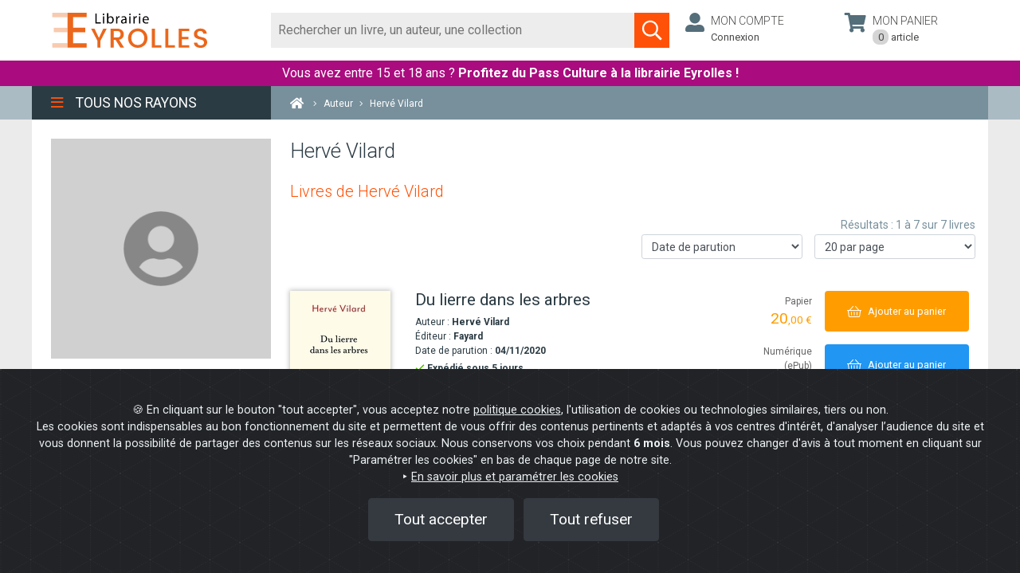

--- FILE ---
content_type: text/css
request_url: https://www.eyrolles.com/build/app.7fdfdebf.css
body_size: 24400
content:
/*!
 * Font Awesome Pro 5.2.0 by @fontawesome - https://fontawesome.com
 * License - https://fontawesome.com/license (Commercial License)
 */.fa,.fab,.fal,.far,.fas{-moz-osx-font-smoothing:grayscale;-webkit-font-smoothing:antialiased;display:inline-block;font-style:normal;font-variant:normal;text-rendering:auto;line-height:1}.fa-lg{font-size:1.33333em;line-height:.75em;vertical-align:-.0667em}.fa-xs{font-size:.75em}.fa-sm{font-size:.875em}.fa-1x{font-size:1em}.fa-2x{font-size:2em}.fa-3x{font-size:3em}.fa-4x{font-size:4em}.fa-5x{font-size:5em}.fa-6x{font-size:6em}.fa-7x{font-size:7em}.fa-8x{font-size:8em}.fa-9x{font-size:9em}.fa-10x{font-size:10em}.fa-fw{text-align:center;width:1.25em}.fa-ul{list-style-type:none;margin-left:2.5em;padding-left:0}.fa-ul>li{position:relative}.fa-li{left:-2em;position:absolute;text-align:center;width:2em;line-height:inherit}.fa-border{border:.08em solid #eee;border-radius:.1em;padding:.2em .25em .15em}.fa-pull-left{float:left}.fa-pull-right{float:right}.fa.fa-pull-left,.fab.fa-pull-left,.fal.fa-pull-left,.far.fa-pull-left,.fas.fa-pull-left{margin-right:.3em}.fa.fa-pull-right,.fab.fa-pull-right,.fal.fa-pull-right,.far.fa-pull-right,.fas.fa-pull-right{margin-left:.3em}.fa-spin{animation:a 2s linear infinite}.fa-pulse{animation:a 1s steps(8) infinite}@keyframes a{0%{transform:rotate(0deg)}to{transform:rotate(1turn)}}.fa-rotate-90{-ms-filter:"progid:DXImageTransform.Microsoft.BasicImage(rotation=1)";transform:rotate(90deg)}.fa-rotate-180{-ms-filter:"progid:DXImageTransform.Microsoft.BasicImage(rotation=2)";transform:rotate(180deg)}.fa-rotate-270{-ms-filter:"progid:DXImageTransform.Microsoft.BasicImage(rotation=3)";transform:rotate(270deg)}.fa-flip-horizontal{-ms-filter:"progid:DXImageTransform.Microsoft.BasicImage(rotation=0, mirror=1)";transform:scaleX(-1)}.fa-flip-vertical{transform:scaleY(-1)}.fa-flip-horizontal.fa-flip-vertical,.fa-flip-vertical{-ms-filter:"progid:DXImageTransform.Microsoft.BasicImage(rotation=2, mirror=1)"}.fa-flip-horizontal.fa-flip-vertical{transform:scale(-1)}:root .fa-flip-horizontal,:root .fa-flip-vertical,:root .fa-rotate-90,:root .fa-rotate-180,:root .fa-rotate-270{-webkit-filter:none;filter:none}.fa-stack{display:inline-block;height:2em;line-height:2em;position:relative;vertical-align:middle;width:2em}.fa-stack-1x,.fa-stack-2x{left:0;position:absolute;text-align:center;width:100%}.fa-stack-1x{line-height:inherit}.fa-stack-2x{font-size:2em}.fa-inverse{color:#fff}.fa-500px:before{content:"\F26E"}.fa-accessible-icon:before{content:"\F368"}.fa-accusoft:before{content:"\F369"}.fa-address-book:before{content:"\F2B9"}.fa-address-card:before{content:"\F2BB"}.fa-adjust:before{content:"\F042"}.fa-adn:before{content:"\F170"}.fa-adversal:before{content:"\F36A"}.fa-affiliatetheme:before{content:"\F36B"}.fa-air-freshener:before{content:"\F5D0"}.fa-alarm-clock:before{content:"\F34E"}.fa-algolia:before{content:"\F36C"}.fa-align-center:before{content:"\F037"}.fa-align-justify:before{content:"\F039"}.fa-align-left:before{content:"\F036"}.fa-align-right:before{content:"\F038"}.fa-allergies:before{content:"\F461"}.fa-amazon:before{content:"\F270"}.fa-amazon-pay:before{content:"\F42C"}.fa-ambulance:before{content:"\F0F9"}.fa-american-sign-language-interpreting:before{content:"\F2A3"}.fa-amilia:before{content:"\F36D"}.fa-anchor:before{content:"\F13D"}.fa-android:before{content:"\F17B"}.fa-angellist:before{content:"\F209"}.fa-angle-double-down:before{content:"\F103"}.fa-angle-double-left:before{content:"\F100"}.fa-angle-double-right:before{content:"\F101"}.fa-angle-double-up:before{content:"\F102"}.fa-angle-down:before{content:"\F107"}.fa-angle-left:before{content:"\F104"}.fa-angle-right:before{content:"\F105"}.fa-angle-up:before{content:"\F106"}.fa-angry:before{content:"\F556"}.fa-angrycreative:before{content:"\F36E"}.fa-angular:before{content:"\F420"}.fa-app-store:before{content:"\F36F"}.fa-app-store-ios:before{content:"\F370"}.fa-apper:before{content:"\F371"}.fa-apple:before{content:"\F179"}.fa-apple-alt:before{content:"\F5D1"}.fa-apple-pay:before{content:"\F415"}.fa-archive:before{content:"\F187"}.fa-archway:before{content:"\F557"}.fa-arrow-alt-circle-down:before{content:"\F358"}.fa-arrow-alt-circle-left:before{content:"\F359"}.fa-arrow-alt-circle-right:before{content:"\F35A"}.fa-arrow-alt-circle-up:before{content:"\F35B"}.fa-arrow-alt-down:before{content:"\F354"}.fa-arrow-alt-from-bottom:before{content:"\F346"}.fa-arrow-alt-from-left:before{content:"\F347"}.fa-arrow-alt-from-right:before{content:"\F348"}.fa-arrow-alt-from-top:before{content:"\F349"}.fa-arrow-alt-left:before{content:"\F355"}.fa-arrow-alt-right:before{content:"\F356"}.fa-arrow-alt-square-down:before{content:"\F350"}.fa-arrow-alt-square-left:before{content:"\F351"}.fa-arrow-alt-square-right:before{content:"\F352"}.fa-arrow-alt-square-up:before{content:"\F353"}.fa-arrow-alt-to-bottom:before{content:"\F34A"}.fa-arrow-alt-to-left:before{content:"\F34B"}.fa-arrow-alt-to-right:before{content:"\F34C"}.fa-arrow-alt-to-top:before{content:"\F34D"}.fa-arrow-alt-up:before{content:"\F357"}.fa-arrow-circle-down:before{content:"\F0AB"}.fa-arrow-circle-left:before{content:"\F0A8"}.fa-arrow-circle-right:before{content:"\F0A9"}.fa-arrow-circle-up:before{content:"\F0AA"}.fa-arrow-down:before{content:"\F063"}.fa-arrow-from-bottom:before{content:"\F342"}.fa-arrow-from-left:before{content:"\F343"}.fa-arrow-from-right:before{content:"\F344"}.fa-arrow-from-top:before{content:"\F345"}.fa-arrow-left:before{content:"\F060"}.fa-arrow-right:before{content:"\F061"}.fa-arrow-square-down:before{content:"\F339"}.fa-arrow-square-left:before{content:"\F33A"}.fa-arrow-square-right:before{content:"\F33B"}.fa-arrow-square-up:before{content:"\F33C"}.fa-arrow-to-bottom:before{content:"\F33D"}.fa-arrow-to-left:before{content:"\F33E"}.fa-arrow-to-right:before{content:"\F340"}.fa-arrow-to-top:before{content:"\F341"}.fa-arrow-up:before{content:"\F062"}.fa-arrows:before{content:"\F047"}.fa-arrows-alt:before{content:"\F0B2"}.fa-arrows-alt-h:before{content:"\F337"}.fa-arrows-alt-v:before{content:"\F338"}.fa-arrows-h:before{content:"\F07E"}.fa-arrows-v:before{content:"\F07D"}.fa-assistive-listening-systems:before{content:"\F2A2"}.fa-asterisk:before{content:"\F069"}.fa-asymmetrik:before{content:"\F372"}.fa-at:before{content:"\F1FA"}.fa-atlas:before{content:"\F558"}.fa-atom:before{content:"\F5D2"}.fa-atom-alt:before{content:"\F5D3"}.fa-audible:before{content:"\F373"}.fa-audio-description:before{content:"\F29E"}.fa-autoprefixer:before{content:"\F41C"}.fa-avianex:before{content:"\F374"}.fa-aviato:before{content:"\F421"}.fa-award:before{content:"\F559"}.fa-aws:before{content:"\F375"}.fa-backpack:before{content:"\F5D4"}.fa-backspace:before{content:"\F55A"}.fa-backward:before{content:"\F04A"}.fa-badge:before{content:"\F335"}.fa-badge-check:before{content:"\F336"}.fa-balance-scale:before{content:"\F24E"}.fa-balance-scale-left:before{content:"\F515"}.fa-balance-scale-right:before{content:"\F516"}.fa-ban:before{content:"\F05E"}.fa-band-aid:before{content:"\F462"}.fa-bandcamp:before{content:"\F2D5"}.fa-barcode:before{content:"\F02A"}.fa-barcode-alt:before{content:"\F463"}.fa-barcode-read:before{content:"\F464"}.fa-barcode-scan:before{content:"\F465"}.fa-bars:before{content:"\F0C9"}.fa-baseball:before{content:"\F432"}.fa-baseball-ball:before{content:"\F433"}.fa-basketball-ball:before{content:"\F434"}.fa-basketball-hoop:before{content:"\F435"}.fa-bath:before{content:"\F2CD"}.fa-battery-bolt:before{content:"\F376"}.fa-battery-empty:before{content:"\F244"}.fa-battery-full:before{content:"\F240"}.fa-battery-half:before{content:"\F242"}.fa-battery-quarter:before{content:"\F243"}.fa-battery-slash:before{content:"\F377"}.fa-battery-three-quarters:before{content:"\F241"}.fa-bed:before{content:"\F236"}.fa-beer:before{content:"\F0FC"}.fa-behance:before{content:"\F1B4"}.fa-behance-square:before{content:"\F1B5"}.fa-bell:before{content:"\F0F3"}.fa-bell-school:before{content:"\F5D5"}.fa-bell-school-slash:before{content:"\F5D6"}.fa-bell-slash:before{content:"\F1F6"}.fa-bezier-curve:before{content:"\F55B"}.fa-bicycle:before{content:"\F206"}.fa-bimobject:before{content:"\F378"}.fa-binoculars:before{content:"\F1E5"}.fa-birthday-cake:before{content:"\F1FD"}.fa-bitbucket:before{content:"\F171"}.fa-bitcoin:before{content:"\F379"}.fa-bity:before{content:"\F37A"}.fa-black-tie:before{content:"\F27E"}.fa-blackberry:before{content:"\F37B"}.fa-blanket:before{content:"\F498"}.fa-blender:before{content:"\F517"}.fa-blind:before{content:"\F29D"}.fa-blogger:before{content:"\F37C"}.fa-blogger-b:before{content:"\F37D"}.fa-bluetooth:before{content:"\F293"}.fa-bluetooth-b:before{content:"\F294"}.fa-bold:before{content:"\F032"}.fa-bolt:before{content:"\F0E7"}.fa-bomb:before{content:"\F1E2"}.fa-bone:before{content:"\F5D7"}.fa-bone-break:before{content:"\F5D8"}.fa-bong:before{content:"\F55C"}.fa-book:before{content:"\F02D"}.fa-book-alt:before{content:"\F5D9"}.fa-book-heart:before{content:"\F499"}.fa-book-open:before{content:"\F518"}.fa-book-reader:before{content:"\F5DA"}.fa-bookmark:before{content:"\F02E"}.fa-books:before{content:"\F5DB"}.fa-bowling-ball:before{content:"\F436"}.fa-bowling-pins:before{content:"\F437"}.fa-box:before{content:"\F466"}.fa-box-alt:before{content:"\F49A"}.fa-box-check:before{content:"\F467"}.fa-box-fragile:before{content:"\F49B"}.fa-box-full:before{content:"\F49C"}.fa-box-heart:before{content:"\F49D"}.fa-box-open:before{content:"\F49E"}.fa-box-up:before{content:"\F49F"}.fa-box-usd:before{content:"\F4A0"}.fa-boxes:before{content:"\F468"}.fa-boxes-alt:before{content:"\F4A1"}.fa-boxing-glove:before{content:"\F438"}.fa-braille:before{content:"\F2A1"}.fa-brain:before{content:"\F5DC"}.fa-briefcase:before{content:"\F0B1"}.fa-briefcase-medical:before{content:"\F469"}.fa-broadcast-tower:before{content:"\F519"}.fa-broom:before{content:"\F51A"}.fa-browser:before{content:"\F37E"}.fa-brush:before{content:"\F55D"}.fa-btc:before{content:"\F15A"}.fa-bug:before{content:"\F188"}.fa-building:before{content:"\F1AD"}.fa-bullhorn:before{content:"\F0A1"}.fa-bullseye:before{content:"\F140"}.fa-burn:before{content:"\F46A"}.fa-buromobelexperte:before{content:"\F37F"}.fa-bus:before{content:"\F207"}.fa-bus-alt:before{content:"\F55E"}.fa-bus-school:before{content:"\F5DD"}.fa-buysellads:before{content:"\F20D"}.fa-calculator:before{content:"\F1EC"}.fa-calendar:before{content:"\F133"}.fa-calendar-alt:before{content:"\F073"}.fa-calendar-check:before{content:"\F274"}.fa-calendar-edit:before{content:"\F333"}.fa-calendar-exclamation:before{content:"\F334"}.fa-calendar-minus:before{content:"\F272"}.fa-calendar-plus:before{content:"\F271"}.fa-calendar-times:before{content:"\F273"}.fa-camera:before{content:"\F030"}.fa-camera-alt:before{content:"\F332"}.fa-camera-retro:before{content:"\F083"}.fa-cannabis:before{content:"\F55F"}.fa-capsules:before{content:"\F46B"}.fa-car:before{content:"\F1B9"}.fa-car-alt:before{content:"\F5DE"}.fa-car-battery:before{content:"\F5DF"}.fa-car-bump:before{content:"\F5E0"}.fa-car-crash:before{content:"\F5E1"}.fa-car-garage:before{content:"\F5E2"}.fa-car-mechanic:before{content:"\F5E3"}.fa-car-side:before{content:"\F5E4"}.fa-car-tilt:before{content:"\F5E5"}.fa-car-wash:before{content:"\F5E6"}.fa-caret-circle-down:before{content:"\F32D"}.fa-caret-circle-left:before{content:"\F32E"}.fa-caret-circle-right:before{content:"\F330"}.fa-caret-circle-up:before{content:"\F331"}.fa-caret-down:before{content:"\F0D7"}.fa-caret-left:before{content:"\F0D9"}.fa-caret-right:before{content:"\F0DA"}.fa-caret-square-down:before{content:"\F150"}.fa-caret-square-left:before{content:"\F191"}.fa-caret-square-right:before{content:"\F152"}.fa-caret-square-up:before{content:"\F151"}.fa-caret-up:before{content:"\F0D8"}.fa-cart-arrow-down:before{content:"\F218"}.fa-cart-plus:before{content:"\F217"}.fa-cc-amazon-pay:before{content:"\F42D"}.fa-cc-amex:before{content:"\F1F3"}.fa-cc-apple-pay:before{content:"\F416"}.fa-cc-diners-club:before{content:"\F24C"}.fa-cc-discover:before{content:"\F1F2"}.fa-cc-jcb:before{content:"\F24B"}.fa-cc-mastercard:before{content:"\F1F1"}.fa-cc-paypal:before{content:"\F1F4"}.fa-cc-stripe:before{content:"\F1F5"}.fa-cc-visa:before{content:"\F1F0"}.fa-centercode:before{content:"\F380"}.fa-certificate:before{content:"\F0A3"}.fa-chalkboard:before{content:"\F51B"}.fa-chalkboard-teacher:before{content:"\F51C"}.fa-charging-station:before{content:"\F5E7"}.fa-chart-area:before{content:"\F1FE"}.fa-chart-bar:before{content:"\F080"}.fa-chart-line:before{content:"\F201"}.fa-chart-pie:before{content:"\F200"}.fa-check:before{content:"\F00C"}.fa-check-circle:before{content:"\F058"}.fa-check-double:before{content:"\F560"}.fa-check-square:before{content:"\F14A"}.fa-chess:before{content:"\F439"}.fa-chess-bishop:before{content:"\F43A"}.fa-chess-bishop-alt:before{content:"\F43B"}.fa-chess-board:before{content:"\F43C"}.fa-chess-clock:before{content:"\F43D"}.fa-chess-clock-alt:before{content:"\F43E"}.fa-chess-king:before{content:"\F43F"}.fa-chess-king-alt:before{content:"\F440"}.fa-chess-knight:before{content:"\F441"}.fa-chess-knight-alt:before{content:"\F442"}.fa-chess-pawn:before{content:"\F443"}.fa-chess-pawn-alt:before{content:"\F444"}.fa-chess-queen:before{content:"\F445"}.fa-chess-queen-alt:before{content:"\F446"}.fa-chess-rook:before{content:"\F447"}.fa-chess-rook-alt:before{content:"\F448"}.fa-chevron-circle-down:before{content:"\F13A"}.fa-chevron-circle-left:before{content:"\F137"}.fa-chevron-circle-right:before{content:"\F138"}.fa-chevron-circle-up:before{content:"\F139"}.fa-chevron-double-down:before{content:"\F322"}.fa-chevron-double-left:before{content:"\F323"}.fa-chevron-double-right:before{content:"\F324"}.fa-chevron-double-up:before{content:"\F325"}.fa-chevron-down:before{content:"\F078"}.fa-chevron-left:before{content:"\F053"}.fa-chevron-right:before{content:"\F054"}.fa-chevron-square-down:before{content:"\F329"}.fa-chevron-square-left:before{content:"\F32A"}.fa-chevron-square-right:before{content:"\F32B"}.fa-chevron-square-up:before{content:"\F32C"}.fa-chevron-up:before{content:"\F077"}.fa-child:before{content:"\F1AE"}.fa-chrome:before{content:"\F268"}.fa-church:before{content:"\F51D"}.fa-circle:before{content:"\F111"}.fa-circle-notch:before{content:"\F1CE"}.fa-clipboard:before{content:"\F328"}.fa-clipboard-check:before{content:"\F46C"}.fa-clipboard-list:before{content:"\F46D"}.fa-clipboard-prescription:before{content:"\F5E8"}.fa-clock:before{content:"\F017"}.fa-clone:before{content:"\F24D"}.fa-closed-captioning:before{content:"\F20A"}.fa-cloud:before{content:"\F0C2"}.fa-cloud-download:before{content:"\F0ED"}.fa-cloud-download-alt:before{content:"\F381"}.fa-cloud-upload:before{content:"\F0EE"}.fa-cloud-upload-alt:before{content:"\F382"}.fa-cloudscale:before{content:"\F383"}.fa-cloudsmith:before{content:"\F384"}.fa-cloudversify:before{content:"\F385"}.fa-club:before{content:"\F327"}.fa-cocktail:before{content:"\F561"}.fa-code:before{content:"\F121"}.fa-code-branch:before{content:"\F126"}.fa-code-commit:before{content:"\F386"}.fa-code-merge:before{content:"\F387"}.fa-codepen:before{content:"\F1CB"}.fa-codiepie:before{content:"\F284"}.fa-coffee:before{content:"\F0F4"}.fa-cog:before{content:"\F013"}.fa-cogs:before{content:"\F085"}.fa-coins:before{content:"\F51E"}.fa-columns:before{content:"\F0DB"}.fa-comment:before{content:"\F075"}.fa-comment-alt:before{content:"\F27A"}.fa-comment-alt-check:before{content:"\F4A2"}.fa-comment-alt-dots:before{content:"\F4A3"}.fa-comment-alt-edit:before{content:"\F4A4"}.fa-comment-alt-exclamation:before{content:"\F4A5"}.fa-comment-alt-lines:before{content:"\F4A6"}.fa-comment-alt-minus:before{content:"\F4A7"}.fa-comment-alt-plus:before{content:"\F4A8"}.fa-comment-alt-slash:before{content:"\F4A9"}.fa-comment-alt-smile:before{content:"\F4AA"}.fa-comment-alt-times:before{content:"\F4AB"}.fa-comment-check:before{content:"\F4AC"}.fa-comment-dots:before{content:"\F4AD"}.fa-comment-edit:before{content:"\F4AE"}.fa-comment-exclamation:before{content:"\F4AF"}.fa-comment-lines:before{content:"\F4B0"}.fa-comment-minus:before{content:"\F4B1"}.fa-comment-plus:before{content:"\F4B2"}.fa-comment-slash:before{content:"\F4B3"}.fa-comment-smile:before{content:"\F4B4"}.fa-comment-times:before{content:"\F4B5"}.fa-comments:before{content:"\F086"}.fa-comments-alt:before{content:"\F4B6"}.fa-compact-disc:before{content:"\F51F"}.fa-compass:before{content:"\F14E"}.fa-compass-slash:before{content:"\F5E9"}.fa-compress:before{content:"\F066"}.fa-compress-alt:before{content:"\F422"}.fa-compress-wide:before{content:"\F326"}.fa-concierge-bell:before{content:"\F562"}.fa-connectdevelop:before{content:"\F20E"}.fa-container-storage:before{content:"\F4B7"}.fa-contao:before{content:"\F26D"}.fa-conveyor-belt:before{content:"\F46E"}.fa-conveyor-belt-alt:before{content:"\F46F"}.fa-cookie:before{content:"\F563"}.fa-cookie-bite:before{content:"\F564"}.fa-copy:before{content:"\F0C5"}.fa-copyright:before{content:"\F1F9"}.fa-couch:before{content:"\F4B8"}.fa-cpanel:before{content:"\F388"}.fa-creative-commons:before{content:"\F25E"}.fa-creative-commons-by:before{content:"\F4E7"}.fa-creative-commons-nc:before{content:"\F4E8"}.fa-creative-commons-nc-eu:before{content:"\F4E9"}.fa-creative-commons-nc-jp:before{content:"\F4EA"}.fa-creative-commons-nd:before{content:"\F4EB"}.fa-creative-commons-pd:before{content:"\F4EC"}.fa-creative-commons-pd-alt:before{content:"\F4ED"}.fa-creative-commons-remix:before{content:"\F4EE"}.fa-creative-commons-sa:before{content:"\F4EF"}.fa-creative-commons-sampling:before{content:"\F4F0"}.fa-creative-commons-sampling-plus:before{content:"\F4F1"}.fa-creative-commons-share:before{content:"\F4F2"}.fa-creative-commons-zero:before{content:"\F4F3"}.fa-credit-card:before{content:"\F09D"}.fa-credit-card-blank:before{content:"\F389"}.fa-credit-card-front:before{content:"\F38A"}.fa-cricket:before{content:"\F449"}.fa-crop:before{content:"\F125"}.fa-crop-alt:before{content:"\F565"}.fa-crosshairs:before{content:"\F05B"}.fa-crow:before{content:"\F520"}.fa-crown:before{content:"\F521"}.fa-css3:before{content:"\F13C"}.fa-css3-alt:before{content:"\F38B"}.fa-cube:before{content:"\F1B2"}.fa-cubes:before{content:"\F1B3"}.fa-curling:before{content:"\F44A"}.fa-cut:before{content:"\F0C4"}.fa-cuttlefish:before{content:"\F38C"}.fa-d-and-d:before{content:"\F38D"}.fa-dashcube:before{content:"\F210"}.fa-database:before{content:"\F1C0"}.fa-deaf:before{content:"\F2A4"}.fa-delicious:before{content:"\F1A5"}.fa-deploydog:before{content:"\F38E"}.fa-deskpro:before{content:"\F38F"}.fa-desktop:before{content:"\F108"}.fa-desktop-alt:before{content:"\F390"}.fa-deviantart:before{content:"\F1BD"}.fa-diagnoses:before{content:"\F470"}.fa-diamond:before{content:"\F219"}.fa-dice:before{content:"\F522"}.fa-dice-five:before{content:"\F523"}.fa-dice-four:before{content:"\F524"}.fa-dice-one:before{content:"\F525"}.fa-dice-six:before{content:"\F526"}.fa-dice-three:before{content:"\F527"}.fa-dice-two:before{content:"\F528"}.fa-digg:before{content:"\F1A6"}.fa-digital-ocean:before{content:"\F391"}.fa-digital-tachograph:before{content:"\F566"}.fa-diploma:before{content:"\F5EA"}.fa-directions:before{content:"\F5EB"}.fa-discord:before{content:"\F392"}.fa-discourse:before{content:"\F393"}.fa-divide:before{content:"\F529"}.fa-dizzy:before{content:"\F567"}.fa-dna:before{content:"\F471"}.fa-do-not-enter:before{content:"\F5EC"}.fa-dochub:before{content:"\F394"}.fa-docker:before{content:"\F395"}.fa-dollar-sign:before{content:"\F155"}.fa-dolly:before{content:"\F472"}.fa-dolly-empty:before{content:"\F473"}.fa-dolly-flatbed:before{content:"\F474"}.fa-dolly-flatbed-alt:before{content:"\F475"}.fa-dolly-flatbed-empty:before{content:"\F476"}.fa-donate:before{content:"\F4B9"}.fa-door-closed:before{content:"\F52A"}.fa-door-open:before{content:"\F52B"}.fa-dot-circle:before{content:"\F192"}.fa-dove:before{content:"\F4BA"}.fa-download:before{content:"\F019"}.fa-draft2digital:before{content:"\F396"}.fa-drafting-compass:before{content:"\F568"}.fa-draw-circle:before{content:"\F5ED"}.fa-draw-polygon:before{content:"\F5EE"}.fa-draw-square:before{content:"\F5EF"}.fa-dribbble:before{content:"\F17D"}.fa-dribbble-square:before{content:"\F397"}.fa-dropbox:before{content:"\F16B"}.fa-drum:before{content:"\F569"}.fa-drum-steelpan:before{content:"\F56A"}.fa-drupal:before{content:"\F1A9"}.fa-dumbbell:before{content:"\F44B"}.fa-dyalog:before{content:"\F399"}.fa-ear:before{content:"\F5F0"}.fa-earlybirds:before{content:"\F39A"}.fa-ebay:before{content:"\F4F4"}.fa-edge:before{content:"\F282"}.fa-edit:before{content:"\F044"}.fa-eject:before{content:"\F052"}.fa-elementor:before{content:"\F430"}.fa-ellipsis-h:before{content:"\F141"}.fa-ellipsis-h-alt:before{content:"\F39B"}.fa-ellipsis-v:before{content:"\F142"}.fa-ellipsis-v-alt:before{content:"\F39C"}.fa-ello:before{content:"\F5F1"}.fa-ember:before{content:"\F423"}.fa-empire:before{content:"\F1D1"}.fa-engine-warning:before{content:"\F5F2"}.fa-envelope:before{content:"\F0E0"}.fa-envelope-open:before{content:"\F2B6"}.fa-envelope-square:before{content:"\F199"}.fa-envira:before{content:"\F299"}.fa-equals:before{content:"\F52C"}.fa-eraser:before{content:"\F12D"}.fa-erlang:before{content:"\F39D"}.fa-ethereum:before{content:"\F42E"}.fa-etsy:before{content:"\F2D7"}.fa-euro-sign:before{content:"\F153"}.fa-exchange:before{content:"\F0EC"}.fa-exchange-alt:before{content:"\F362"}.fa-exclamation:before{content:"\F12A"}.fa-exclamation-circle:before{content:"\F06A"}.fa-exclamation-square:before{content:"\F321"}.fa-exclamation-triangle:before{content:"\F071"}.fa-expand:before{content:"\F065"}.fa-expand-alt:before{content:"\F424"}.fa-expand-arrows:before{content:"\F31D"}.fa-expand-arrows-alt:before{content:"\F31E"}.fa-expand-wide:before{content:"\F320"}.fa-expeditedssl:before{content:"\F23E"}.fa-external-link:before{content:"\F08E"}.fa-external-link-alt:before{content:"\F35D"}.fa-external-link-square:before{content:"\F14C"}.fa-external-link-square-alt:before{content:"\F360"}.fa-eye:before{content:"\F06E"}.fa-eye-dropper:before{content:"\F1FB"}.fa-eye-slash:before{content:"\F070"}.fa-facebook:before{content:"\F09A"}.fa-facebook-f:before{content:"\F39E"}.fa-facebook-messenger:before{content:"\F39F"}.fa-facebook-square:before{content:"\F082"}.fa-fast-backward:before{content:"\F049"}.fa-fast-forward:before{content:"\F050"}.fa-fax:before{content:"\F1AC"}.fa-feather:before{content:"\F52D"}.fa-feather-alt:before{content:"\F56B"}.fa-female:before{content:"\F182"}.fa-field-hockey:before{content:"\F44C"}.fa-fighter-jet:before{content:"\F0FB"}.fa-file:before{content:"\F15B"}.fa-file-alt:before{content:"\F15C"}.fa-file-archive:before{content:"\F1C6"}.fa-file-audio:before{content:"\F1C7"}.fa-file-certificate:before{content:"\F5F3"}.fa-file-check:before{content:"\F316"}.fa-file-code:before{content:"\F1C9"}.fa-file-contract:before{content:"\F56C"}.fa-file-download:before{content:"\F56D"}.fa-file-edit:before{content:"\F31C"}.fa-file-excel:before{content:"\F1C3"}.fa-file-exclamation:before{content:"\F31A"}.fa-file-export:before{content:"\F56E"}.fa-file-image:before{content:"\F1C5"}.fa-file-import:before{content:"\F56F"}.fa-file-invoice:before{content:"\F570"}.fa-file-invoice-dollar:before{content:"\F571"}.fa-file-medical:before{content:"\F477"}.fa-file-medical-alt:before{content:"\F478"}.fa-file-minus:before{content:"\F318"}.fa-file-pdf:before{content:"\F1C1"}.fa-file-plus:before{content:"\F319"}.fa-file-powerpoint:before{content:"\F1C4"}.fa-file-prescription:before{content:"\F572"}.fa-file-signature:before{content:"\F573"}.fa-file-times:before{content:"\F317"}.fa-file-upload:before{content:"\F574"}.fa-file-video:before{content:"\F1C8"}.fa-file-word:before{content:"\F1C2"}.fa-fill:before{content:"\F575"}.fa-fill-drip:before{content:"\F576"}.fa-film:before{content:"\F008"}.fa-film-alt:before{content:"\F3A0"}.fa-filter:before{content:"\F0B0"}.fa-fingerprint:before{content:"\F577"}.fa-fire:before{content:"\F06D"}.fa-fire-extinguisher:before{content:"\F134"}.fa-firefox:before{content:"\F269"}.fa-first-aid:before{content:"\F479"}.fa-first-order:before{content:"\F2B0"}.fa-first-order-alt:before{content:"\F50A"}.fa-firstdraft:before{content:"\F3A1"}.fa-fish:before{content:"\F578"}.fa-flag:before{content:"\F024"}.fa-flag-checkered:before{content:"\F11E"}.fa-flask:before{content:"\F0C3"}.fa-flickr:before{content:"\F16E"}.fa-flipboard:before{content:"\F44D"}.fa-flushed:before{content:"\F579"}.fa-fly:before{content:"\F417"}.fa-folder:before{content:"\F07B"}.fa-folder-open:before{content:"\F07C"}.fa-font:before{content:"\F031"}.fa-font-awesome:before{content:"\F2B4"}.fa-font-awesome-alt:before{content:"\F35C"}.fa-font-awesome-flag:before{content:"\F425"}.fa-font-awesome-logo-full:before{content:"\F4E6"}.fa-fonticons:before{content:"\F280"}.fa-fonticons-fi:before{content:"\F3A2"}.fa-football-ball:before{content:"\F44E"}.fa-football-helmet:before{content:"\F44F"}.fa-forklift:before{content:"\F47A"}.fa-fort-awesome:before{content:"\F286"}.fa-fort-awesome-alt:before{content:"\F3A3"}.fa-forumbee:before{content:"\F211"}.fa-forward:before{content:"\F04E"}.fa-foursquare:before{content:"\F180"}.fa-fragile:before{content:"\F4BB"}.fa-free-code-camp:before{content:"\F2C5"}.fa-freebsd:before{content:"\F3A4"}.fa-frog:before{content:"\F52E"}.fa-frown:before{content:"\F119"}.fa-frown-open:before{content:"\F57A"}.fa-fulcrum:before{content:"\F50B"}.fa-futbol:before{content:"\F1E3"}.fa-galactic-republic:before{content:"\F50C"}.fa-galactic-senate:before{content:"\F50D"}.fa-gamepad:before{content:"\F11B"}.fa-gas-pump:before{content:"\F52F"}.fa-gas-pump-slash:before{content:"\F5F4"}.fa-gavel:before{content:"\F0E3"}.fa-gem:before{content:"\F3A5"}.fa-genderless:before{content:"\F22D"}.fa-get-pocket:before{content:"\F265"}.fa-gg:before{content:"\F260"}.fa-gg-circle:before{content:"\F261"}.fa-gift:before{content:"\F06B"}.fa-git:before{content:"\F1D3"}.fa-git-square:before{content:"\F1D2"}.fa-github:before{content:"\F09B"}.fa-github-alt:before{content:"\F113"}.fa-github-square:before{content:"\F092"}.fa-gitkraken:before{content:"\F3A6"}.fa-gitlab:before{content:"\F296"}.fa-gitter:before{content:"\F426"}.fa-glass-martini:before{content:"\F000"}.fa-glass-martini-alt:before{content:"\F57B"}.fa-glasses:before{content:"\F530"}.fa-glasses-alt:before{content:"\F5F5"}.fa-glide:before{content:"\F2A5"}.fa-glide-g:before{content:"\F2A6"}.fa-globe:before{content:"\F0AC"}.fa-globe-africa:before{content:"\F57C"}.fa-globe-americas:before{content:"\F57D"}.fa-globe-asia:before{content:"\F57E"}.fa-globe-stand:before{content:"\F5F6"}.fa-gofore:before{content:"\F3A7"}.fa-golf-ball:before{content:"\F450"}.fa-golf-club:before{content:"\F451"}.fa-goodreads:before{content:"\F3A8"}.fa-goodreads-g:before{content:"\F3A9"}.fa-google:before{content:"\F1A0"}.fa-google-drive:before{content:"\F3AA"}.fa-google-play:before{content:"\F3AB"}.fa-google-plus:before{content:"\F2B3"}.fa-google-plus-g:before{content:"\F0D5"}.fa-google-plus-square:before{content:"\F0D4"}.fa-google-wallet:before{content:"\F1EE"}.fa-graduation-cap:before{content:"\F19D"}.fa-gratipay:before{content:"\F184"}.fa-grav:before{content:"\F2D6"}.fa-greater-than:before{content:"\F531"}.fa-greater-than-equal:before{content:"\F532"}.fa-grimace:before{content:"\F57F"}.fa-grin:before{content:"\F580"}.fa-grin-alt:before{content:"\F581"}.fa-grin-beam:before{content:"\F582"}.fa-grin-beam-sweat:before{content:"\F583"}.fa-grin-hearts:before{content:"\F584"}.fa-grin-squint:before{content:"\F585"}.fa-grin-squint-tears:before{content:"\F586"}.fa-grin-stars:before{content:"\F587"}.fa-grin-tears:before{content:"\F588"}.fa-grin-tongue:before{content:"\F589"}.fa-grin-tongue-squint:before{content:"\F58A"}.fa-grin-tongue-wink:before{content:"\F58B"}.fa-grin-wink:before{content:"\F58C"}.fa-grip-horizontal:before{content:"\F58D"}.fa-grip-vertical:before{content:"\F58E"}.fa-gripfire:before{content:"\F3AC"}.fa-grunt:before{content:"\F3AD"}.fa-gulp:before{content:"\F3AE"}.fa-h-square:before{content:"\F0FD"}.fa-h1:before{content:"\F313"}.fa-h2:before{content:"\F314"}.fa-h3:before{content:"\F315"}.fa-hacker-news:before{content:"\F1D4"}.fa-hacker-news-square:before{content:"\F3AF"}.fa-hackerrank:before{content:"\F5F7"}.fa-hand-heart:before{content:"\F4BC"}.fa-hand-holding:before{content:"\F4BD"}.fa-hand-holding-box:before{content:"\F47B"}.fa-hand-holding-heart:before{content:"\F4BE"}.fa-hand-holding-seedling:before{content:"\F4BF"}.fa-hand-holding-usd:before{content:"\F4C0"}.fa-hand-holding-water:before{content:"\F4C1"}.fa-hand-lizard:before{content:"\F258"}.fa-hand-paper:before{content:"\F256"}.fa-hand-peace:before{content:"\F25B"}.fa-hand-point-down:before{content:"\F0A7"}.fa-hand-point-left:before{content:"\F0A5"}.fa-hand-point-right:before{content:"\F0A4"}.fa-hand-point-up:before{content:"\F0A6"}.fa-hand-pointer:before{content:"\F25A"}.fa-hand-receiving:before{content:"\F47C"}.fa-hand-rock:before{content:"\F255"}.fa-hand-scissors:before{content:"\F257"}.fa-hand-spock:before{content:"\F259"}.fa-hands:before{content:"\F4C2"}.fa-hands-heart:before{content:"\F4C3"}.fa-hands-helping:before{content:"\F4C4"}.fa-hands-usd:before{content:"\F4C5"}.fa-handshake:before{content:"\F2B5"}.fa-handshake-alt:before{content:"\F4C6"}.fa-hashtag:before{content:"\F292"}.fa-hdd:before{content:"\F0A0"}.fa-heading:before{content:"\F1DC"}.fa-headphones:before{content:"\F025"}.fa-headphones-alt:before{content:"\F58F"}.fa-headset:before{content:"\F590"}.fa-heart:before{content:"\F004"}.fa-heart-circle:before{content:"\F4C7"}.fa-heart-rate:before{content:"\F5F8"}.fa-heart-square:before{content:"\F4C8"}.fa-heartbeat:before{content:"\F21E"}.fa-helicopter:before{content:"\F533"}.fa-hexagon:before{content:"\F312"}.fa-highlighter:before{content:"\F591"}.fa-hips:before{content:"\F452"}.fa-hire-a-helper:before{content:"\F3B0"}.fa-history:before{content:"\F1DA"}.fa-hockey-puck:before{content:"\F453"}.fa-hockey-sticks:before{content:"\F454"}.fa-home:before{content:"\F015"}.fa-home-heart:before{content:"\F4C9"}.fa-hooli:before{content:"\F427"}.fa-hornbill:before{content:"\F592"}.fa-hospital:before{content:"\F0F8"}.fa-hospital-alt:before{content:"\F47D"}.fa-hospital-symbol:before{content:"\F47E"}.fa-hot-tub:before{content:"\F593"}.fa-hotel:before{content:"\F594"}.fa-hotjar:before{content:"\F3B1"}.fa-hourglass:before{content:"\F254"}.fa-hourglass-end:before{content:"\F253"}.fa-hourglass-half:before{content:"\F252"}.fa-hourglass-start:before{content:"\F251"}.fa-houzz:before{content:"\F27C"}.fa-html5:before{content:"\F13B"}.fa-hubspot:before{content:"\F3B2"}.fa-i-cursor:before{content:"\F246"}.fa-id-badge:before{content:"\F2C1"}.fa-id-card:before{content:"\F2C2"}.fa-id-card-alt:before{content:"\F47F"}.fa-image:before{content:"\F03E"}.fa-images:before{content:"\F302"}.fa-imdb:before{content:"\F2D8"}.fa-inbox:before{content:"\F01C"}.fa-inbox-in:before{content:"\F310"}.fa-inbox-out:before{content:"\F311"}.fa-indent:before{content:"\F03C"}.fa-industry:before{content:"\F275"}.fa-industry-alt:before{content:"\F3B3"}.fa-infinity:before{content:"\F534"}.fa-info:before{content:"\F129"}.fa-info-circle:before{content:"\F05A"}.fa-info-square:before{content:"\F30F"}.fa-inhaler:before{content:"\F5F9"}.fa-instagram:before{content:"\F16D"}.fa-internet-explorer:before{content:"\F26B"}.fa-inventory:before{content:"\F480"}.fa-ioxhost:before{content:"\F208"}.fa-italic:before{content:"\F033"}.fa-itunes:before{content:"\F3B4"}.fa-itunes-note:before{content:"\F3B5"}.fa-jack-o-lantern:before{content:"\F30E"}.fa-java:before{content:"\F4E4"}.fa-jedi-order:before{content:"\F50E"}.fa-jenkins:before{content:"\F3B6"}.fa-joget:before{content:"\F3B7"}.fa-joint:before{content:"\F595"}.fa-joomla:before{content:"\F1AA"}.fa-js:before{content:"\F3B8"}.fa-js-square:before{content:"\F3B9"}.fa-jsfiddle:before{content:"\F1CC"}.fa-kaggle:before{content:"\F5FA"}.fa-key:before{content:"\F084"}.fa-keybase:before{content:"\F4F5"}.fa-keyboard:before{content:"\F11C"}.fa-keycdn:before{content:"\F3BA"}.fa-kickstarter:before{content:"\F3BB"}.fa-kickstarter-k:before{content:"\F3BC"}.fa-kidneys:before{content:"\F5FB"}.fa-kiss:before{content:"\F596"}.fa-kiss-beam:before{content:"\F597"}.fa-kiss-wink-heart:before{content:"\F598"}.fa-kiwi-bird:before{content:"\F535"}.fa-korvue:before{content:"\F42F"}.fa-lamp:before{content:"\F4CA"}.fa-language:before{content:"\F1AB"}.fa-laptop:before{content:"\F109"}.fa-laptop-code:before{content:"\F5FC"}.fa-laravel:before{content:"\F3BD"}.fa-lastfm:before{content:"\F202"}.fa-lastfm-square:before{content:"\F203"}.fa-laugh:before{content:"\F599"}.fa-laugh-beam:before{content:"\F59A"}.fa-laugh-squint:before{content:"\F59B"}.fa-laugh-wink:before{content:"\F59C"}.fa-layer-group:before{content:"\F5FD"}.fa-layer-minus:before{content:"\F5FE"}.fa-layer-plus:before{content:"\F5FF"}.fa-leaf:before{content:"\F06C"}.fa-leaf-heart:before{content:"\F4CB"}.fa-leanpub:before{content:"\F212"}.fa-lemon:before{content:"\F094"}.fa-less:before{content:"\F41D"}.fa-less-than:before{content:"\F536"}.fa-less-than-equal:before{content:"\F537"}.fa-level-down:before{content:"\F149"}.fa-level-down-alt:before{content:"\F3BE"}.fa-level-up:before{content:"\F148"}.fa-level-up-alt:before{content:"\F3BF"}.fa-life-ring:before{content:"\F1CD"}.fa-lightbulb:before{content:"\F0EB"}.fa-line:before{content:"\F3C0"}.fa-link:before{content:"\F0C1"}.fa-linkedin:before{content:"\F08C"}.fa-linkedin-in:before{content:"\F0E1"}.fa-linode:before{content:"\F2B8"}.fa-linux:before{content:"\F17C"}.fa-lips:before{content:"\F600"}.fa-lira-sign:before{content:"\F195"}.fa-list:before{content:"\F03A"}.fa-list-alt:before{content:"\F022"}.fa-list-ol:before{content:"\F0CB"}.fa-list-ul:before{content:"\F0CA"}.fa-location:before{content:"\F601"}.fa-location-arrow:before{content:"\F124"}.fa-location-circle:before{content:"\F602"}.fa-location-slash:before{content:"\F603"}.fa-lock:before{content:"\F023"}.fa-lock-alt:before{content:"\F30D"}.fa-lock-open:before{content:"\F3C1"}.fa-lock-open-alt:before{content:"\F3C2"}.fa-long-arrow-alt-down:before{content:"\F309"}.fa-long-arrow-alt-left:before{content:"\F30A"}.fa-long-arrow-alt-right:before{content:"\F30B"}.fa-long-arrow-alt-up:before{content:"\F30C"}.fa-long-arrow-down:before{content:"\F175"}.fa-long-arrow-left:before{content:"\F177"}.fa-long-arrow-right:before{content:"\F178"}.fa-long-arrow-up:before{content:"\F176"}.fa-loveseat:before{content:"\F4CC"}.fa-low-vision:before{content:"\F2A8"}.fa-luchador:before{content:"\F455"}.fa-luggage-cart:before{content:"\F59D"}.fa-lungs:before{content:"\F604"}.fa-lyft:before{content:"\F3C3"}.fa-magento:before{content:"\F3C4"}.fa-magic:before{content:"\F0D0"}.fa-magnet:before{content:"\F076"}.fa-mailchimp:before{content:"\F59E"}.fa-male:before{content:"\F183"}.fa-mandalorian:before{content:"\F50F"}.fa-map:before{content:"\F279"}.fa-map-marked:before{content:"\F59F"}.fa-map-marked-alt:before{content:"\F5A0"}.fa-map-marker:before{content:"\F041"}.fa-map-marker-alt:before{content:"\F3C5"}.fa-map-marker-alt-slash:before{content:"\F605"}.fa-map-marker-check:before{content:"\F606"}.fa-map-marker-edit:before{content:"\F607"}.fa-map-marker-exclamation:before{content:"\F608"}.fa-map-marker-minus:before{content:"\F609"}.fa-map-marker-plus:before{content:"\F60A"}.fa-map-marker-question:before{content:"\F60B"}.fa-map-marker-slash:before{content:"\F60C"}.fa-map-marker-smile:before{content:"\F60D"}.fa-map-marker-times:before{content:"\F60E"}.fa-map-pin:before{content:"\F276"}.fa-map-signs:before{content:"\F277"}.fa-markdown:before{content:"\F60F"}.fa-marker:before{content:"\F5A1"}.fa-mars:before{content:"\F222"}.fa-mars-double:before{content:"\F227"}.fa-mars-stroke:before{content:"\F229"}.fa-mars-stroke-h:before{content:"\F22B"}.fa-mars-stroke-v:before{content:"\F22A"}.fa-mastodon:before{content:"\F4F6"}.fa-maxcdn:before{content:"\F136"}.fa-medal:before{content:"\F5A2"}.fa-medapps:before{content:"\F3C6"}.fa-medium:before{content:"\F23A"}.fa-medium-m:before{content:"\F3C7"}.fa-medkit:before{content:"\F0FA"}.fa-medrt:before{content:"\F3C8"}.fa-meetup:before{content:"\F2E0"}.fa-megaport:before{content:"\F5A3"}.fa-meh:before{content:"\F11A"}.fa-meh-blank:before{content:"\F5A4"}.fa-meh-rolling-eyes:before{content:"\F5A5"}.fa-memory:before{content:"\F538"}.fa-mercury:before{content:"\F223"}.fa-microchip:before{content:"\F2DB"}.fa-microphone:before{content:"\F130"}.fa-microphone-alt:before{content:"\F3C9"}.fa-microphone-alt-slash:before{content:"\F539"}.fa-microphone-slash:before{content:"\F131"}.fa-microscope:before{content:"\F610"}.fa-microsoft:before{content:"\F3CA"}.fa-minus:before{content:"\F068"}.fa-minus-circle:before{content:"\F056"}.fa-minus-hexagon:before{content:"\F307"}.fa-minus-octagon:before{content:"\F308"}.fa-minus-square:before{content:"\F146"}.fa-mix:before{content:"\F3CB"}.fa-mixcloud:before{content:"\F289"}.fa-mizuni:before{content:"\F3CC"}.fa-mobile:before{content:"\F10B"}.fa-mobile-alt:before{content:"\F3CD"}.fa-mobile-android:before{content:"\F3CE"}.fa-mobile-android-alt:before{content:"\F3CF"}.fa-modx:before{content:"\F285"}.fa-monero:before{content:"\F3D0"}.fa-money-bill:before{content:"\F0D6"}.fa-money-bill-alt:before{content:"\F3D1"}.fa-money-bill-wave:before{content:"\F53A"}.fa-money-bill-wave-alt:before{content:"\F53B"}.fa-money-check:before{content:"\F53C"}.fa-money-check-alt:before{content:"\F53D"}.fa-monitor-heart-rate:before{content:"\F611"}.fa-monument:before{content:"\F5A6"}.fa-moon:before{content:"\F186"}.fa-mortar-pestle:before{content:"\F5A7"}.fa-motorcycle:before{content:"\F21C"}.fa-mouse-pointer:before{content:"\F245"}.fa-music:before{content:"\F001"}.fa-napster:before{content:"\F3D2"}.fa-neos:before{content:"\F612"}.fa-neuter:before{content:"\F22C"}.fa-newspaper:before{content:"\F1EA"}.fa-nimblr:before{content:"\F5A8"}.fa-nintendo-switch:before{content:"\F418"}.fa-node:before{content:"\F419"}.fa-node-js:before{content:"\F3D3"}.fa-not-equal:before{content:"\F53E"}.fa-notes-medical:before{content:"\F481"}.fa-npm:before{content:"\F3D4"}.fa-ns8:before{content:"\F3D5"}.fa-nutritionix:before{content:"\F3D6"}.fa-object-group:before{content:"\F247"}.fa-object-ungroup:before{content:"\F248"}.fa-octagon:before{content:"\F306"}.fa-odnoklassniki:before{content:"\F263"}.fa-odnoklassniki-square:before{content:"\F264"}.fa-oil-can:before{content:"\F613"}.fa-oil-temp:before{content:"\F614"}.fa-old-republic:before{content:"\F510"}.fa-opencart:before{content:"\F23D"}.fa-openid:before{content:"\F19B"}.fa-opera:before{content:"\F26A"}.fa-optin-monster:before{content:"\F23C"}.fa-osi:before{content:"\F41A"}.fa-outdent:before{content:"\F03B"}.fa-page4:before{content:"\F3D7"}.fa-pagelines:before{content:"\F18C"}.fa-paint-brush:before{content:"\F1FC"}.fa-paint-brush-alt:before{content:"\F5A9"}.fa-paint-roller:before{content:"\F5AA"}.fa-palette:before{content:"\F53F"}.fa-palfed:before{content:"\F3D8"}.fa-pallet:before{content:"\F482"}.fa-pallet-alt:before{content:"\F483"}.fa-paper-plane:before{content:"\F1D8"}.fa-paperclip:before{content:"\F0C6"}.fa-parachute-box:before{content:"\F4CD"}.fa-paragraph:before{content:"\F1DD"}.fa-parking:before{content:"\F540"}.fa-parking-circle:before{content:"\F615"}.fa-parking-circle-slash:before{content:"\F616"}.fa-parking-slash:before{content:"\F617"}.fa-passport:before{content:"\F5AB"}.fa-paste:before{content:"\F0EA"}.fa-patreon:before{content:"\F3D9"}.fa-pause:before{content:"\F04C"}.fa-pause-circle:before{content:"\F28B"}.fa-paw:before{content:"\F1B0"}.fa-paypal:before{content:"\F1ED"}.fa-pen:before{content:"\F304"}.fa-pen-alt:before{content:"\F305"}.fa-pen-fancy:before{content:"\F5AC"}.fa-pen-nib:before{content:"\F5AD"}.fa-pen-square:before{content:"\F14B"}.fa-pencil:before{content:"\F040"}.fa-pencil-alt:before{content:"\F303"}.fa-pencil-paintbrush:before{content:"\F618"}.fa-pencil-ruler:before{content:"\F5AE"}.fa-pennant:before{content:"\F456"}.fa-people-carry:before{content:"\F4CE"}.fa-percent:before{content:"\F295"}.fa-percentage:before{content:"\F541"}.fa-periscope:before{content:"\F3DA"}.fa-person-carry:before{content:"\F4CF"}.fa-person-dolly:before{content:"\F4D0"}.fa-person-dolly-empty:before{content:"\F4D1"}.fa-phabricator:before{content:"\F3DB"}.fa-phoenix-framework:before{content:"\F3DC"}.fa-phoenix-squadron:before{content:"\F511"}.fa-phone:before{content:"\F095"}.fa-phone-plus:before{content:"\F4D2"}.fa-phone-slash:before{content:"\F3DD"}.fa-phone-square:before{content:"\F098"}.fa-phone-volume:before{content:"\F2A0"}.fa-php:before{content:"\F457"}.fa-pied-piper:before{content:"\F2AE"}.fa-pied-piper-alt:before{content:"\F1A8"}.fa-pied-piper-hat:before{content:"\F4E5"}.fa-pied-piper-pp:before{content:"\F1A7"}.fa-piggy-bank:before{content:"\F4D3"}.fa-pills:before{content:"\F484"}.fa-pinterest:before{content:"\F0D2"}.fa-pinterest-p:before{content:"\F231"}.fa-pinterest-square:before{content:"\F0D3"}.fa-plane:before{content:"\F072"}.fa-plane-alt:before{content:"\F3DE"}.fa-plane-arrival:before{content:"\F5AF"}.fa-plane-departure:before{content:"\F5B0"}.fa-play:before{content:"\F04B"}.fa-play-circle:before{content:"\F144"}.fa-playstation:before{content:"\F3DF"}.fa-plug:before{content:"\F1E6"}.fa-plus:before{content:"\F067"}.fa-plus-circle:before{content:"\F055"}.fa-plus-hexagon:before{content:"\F300"}.fa-plus-octagon:before{content:"\F301"}.fa-plus-square:before{content:"\F0FE"}.fa-podcast:before{content:"\F2CE"}.fa-poo:before{content:"\F2FE"}.fa-poop:before{content:"\F619"}.fa-portrait:before{content:"\F3E0"}.fa-pound-sign:before{content:"\F154"}.fa-power-off:before{content:"\F011"}.fa-prescription:before{content:"\F5B1"}.fa-prescription-bottle:before{content:"\F485"}.fa-prescription-bottle-alt:before{content:"\F486"}.fa-print:before{content:"\F02F"}.fa-procedures:before{content:"\F487"}.fa-product-hunt:before{content:"\F288"}.fa-project-diagram:before{content:"\F542"}.fa-pushed:before{content:"\F3E1"}.fa-puzzle-piece:before{content:"\F12E"}.fa-python:before{content:"\F3E2"}.fa-qq:before{content:"\F1D6"}.fa-qrcode:before{content:"\F029"}.fa-question:before{content:"\F128"}.fa-question-circle:before{content:"\F059"}.fa-question-square:before{content:"\F2FD"}.fa-quidditch:before{content:"\F458"}.fa-quinscape:before{content:"\F459"}.fa-quora:before{content:"\F2C4"}.fa-quote-left:before{content:"\F10D"}.fa-quote-right:before{content:"\F10E"}.fa-r-project:before{content:"\F4F7"}.fa-racquet:before{content:"\F45A"}.fa-ramp-loading:before{content:"\F4D4"}.fa-random:before{content:"\F074"}.fa-ravelry:before{content:"\F2D9"}.fa-react:before{content:"\F41B"}.fa-readme:before{content:"\F4D5"}.fa-rebel:before{content:"\F1D0"}.fa-receipt:before{content:"\F543"}.fa-rectangle-landscape:before{content:"\F2FA"}.fa-rectangle-portrait:before{content:"\F2FB"}.fa-rectangle-wide:before{content:"\F2FC"}.fa-recycle:before{content:"\F1B8"}.fa-red-river:before{content:"\F3E3"}.fa-reddit:before{content:"\F1A1"}.fa-reddit-alien:before{content:"\F281"}.fa-reddit-square:before{content:"\F1A2"}.fa-redo:before{content:"\F01E"}.fa-redo-alt:before{content:"\F2F9"}.fa-registered:before{content:"\F25D"}.fa-rendact:before{content:"\F3E4"}.fa-renren:before{content:"\F18B"}.fa-repeat:before{content:"\F363"}.fa-repeat-1:before{content:"\F365"}.fa-repeat-1-alt:before{content:"\F366"}.fa-repeat-alt:before{content:"\F364"}.fa-reply:before{content:"\F3E5"}.fa-reply-all:before{content:"\F122"}.fa-replyd:before{content:"\F3E6"}.fa-researchgate:before{content:"\F4F8"}.fa-resolving:before{content:"\F3E7"}.fa-retweet:before{content:"\F079"}.fa-retweet-alt:before{content:"\F361"}.fa-rev:before{content:"\F5B2"}.fa-ribbon:before{content:"\F4D6"}.fa-road:before{content:"\F018"}.fa-robot:before{content:"\F544"}.fa-rocket:before{content:"\F135"}.fa-rocketchat:before{content:"\F3E8"}.fa-rockrms:before{content:"\F3E9"}.fa-route:before{content:"\F4D7"}.fa-route-highway:before{content:"\F61A"}.fa-route-interstate:before{content:"\F61B"}.fa-rss:before{content:"\F09E"}.fa-rss-square:before{content:"\F143"}.fa-ruble-sign:before{content:"\F158"}.fa-ruler:before{content:"\F545"}.fa-ruler-combined:before{content:"\F546"}.fa-ruler-horizontal:before{content:"\F547"}.fa-ruler-triangle:before{content:"\F61C"}.fa-ruler-vertical:before{content:"\F548"}.fa-rupee-sign:before{content:"\F156"}.fa-sad-cry:before{content:"\F5B3"}.fa-sad-tear:before{content:"\F5B4"}.fa-safari:before{content:"\F267"}.fa-sass:before{content:"\F41E"}.fa-save:before{content:"\F0C7"}.fa-scalpel:before{content:"\F61D"}.fa-scalpel-path:before{content:"\F61E"}.fa-scanner:before{content:"\F488"}.fa-scanner-keyboard:before{content:"\F489"}.fa-scanner-touchscreen:before{content:"\F48A"}.fa-schlix:before{content:"\F3EA"}.fa-school:before{content:"\F549"}.fa-screwdriver:before{content:"\F54A"}.fa-scribd:before{content:"\F28A"}.fa-scrubber:before{content:"\F2F8"}.fa-search:before{content:"\F002"}.fa-search-minus:before{content:"\F010"}.fa-search-plus:before{content:"\F00E"}.fa-searchengin:before{content:"\F3EB"}.fa-seedling:before{content:"\F4D8"}.fa-sellcast:before{content:"\F2DA"}.fa-sellsy:before{content:"\F213"}.fa-server:before{content:"\F233"}.fa-servicestack:before{content:"\F3EC"}.fa-shapes:before{content:"\F61F"}.fa-share:before{content:"\F064"}.fa-share-all:before{content:"\F367"}.fa-share-alt:before{content:"\F1E0"}.fa-share-alt-square:before{content:"\F1E1"}.fa-share-square:before{content:"\F14D"}.fa-shekel-sign:before{content:"\F20B"}.fa-shield:before{content:"\F132"}.fa-shield-alt:before{content:"\F3ED"}.fa-shield-check:before{content:"\F2F7"}.fa-ship:before{content:"\F21A"}.fa-shipping-fast:before{content:"\F48B"}.fa-shipping-timed:before{content:"\F48C"}.fa-shirtsinbulk:before{content:"\F214"}.fa-shoe-prints:before{content:"\F54B"}.fa-shopping-bag:before{content:"\F290"}.fa-shopping-basket:before{content:"\F291"}.fa-shopping-cart:before{content:"\F07A"}.fa-shopware:before{content:"\F5B5"}.fa-shower:before{content:"\F2CC"}.fa-shuttle-van:before{content:"\F5B6"}.fa-shuttlecock:before{content:"\F45B"}.fa-sign:before{content:"\F4D9"}.fa-sign-in:before{content:"\F090"}.fa-sign-in-alt:before{content:"\F2F6"}.fa-sign-language:before{content:"\F2A7"}.fa-sign-out:before{content:"\F08B"}.fa-sign-out-alt:before{content:"\F2F5"}.fa-signal:before{content:"\F012"}.fa-signature:before{content:"\F5B7"}.fa-simplybuilt:before{content:"\F215"}.fa-sistrix:before{content:"\F3EE"}.fa-sitemap:before{content:"\F0E8"}.fa-sith:before{content:"\F512"}.fa-skeleton:before{content:"\F620"}.fa-skull:before{content:"\F54C"}.fa-skyatlas:before{content:"\F216"}.fa-skype:before{content:"\F17E"}.fa-slack:before{content:"\F198"}.fa-slack-hash:before{content:"\F3EF"}.fa-sliders-h:before{content:"\F1DE"}.fa-sliders-h-square:before{content:"\F3F0"}.fa-sliders-v:before{content:"\F3F1"}.fa-sliders-v-square:before{content:"\F3F2"}.fa-slideshare:before{content:"\F1E7"}.fa-smile:before{content:"\F118"}.fa-smile-beam:before{content:"\F5B8"}.fa-smile-plus:before{content:"\F5B9"}.fa-smile-wink:before{content:"\F4DA"}.fa-smoking:before{content:"\F48D"}.fa-smoking-ban:before{content:"\F54D"}.fa-snapchat:before{content:"\F2AB"}.fa-snapchat-ghost:before{content:"\F2AC"}.fa-snapchat-square:before{content:"\F2AD"}.fa-snowflake:before{content:"\F2DC"}.fa-solar-panel:before{content:"\F5BA"}.fa-sort:before{content:"\F0DC"}.fa-sort-alpha-down:before{content:"\F15D"}.fa-sort-alpha-up:before{content:"\F15E"}.fa-sort-amount-down:before{content:"\F160"}.fa-sort-amount-up:before{content:"\F161"}.fa-sort-down:before{content:"\F0DD"}.fa-sort-numeric-down:before{content:"\F162"}.fa-sort-numeric-up:before{content:"\F163"}.fa-sort-up:before{content:"\F0DE"}.fa-soundcloud:before{content:"\F1BE"}.fa-spa:before{content:"\F5BB"}.fa-space-shuttle:before{content:"\F197"}.fa-spade:before{content:"\F2F4"}.fa-speakap:before{content:"\F3F3"}.fa-spinner:before{content:"\F110"}.fa-spinner-third:before{content:"\F3F4"}.fa-splotch:before{content:"\F5BC"}.fa-spotify:before{content:"\F1BC"}.fa-spray-can:before{content:"\F5BD"}.fa-square:before{content:"\F0C8"}.fa-square-full:before{content:"\F45C"}.fa-squarespace:before{content:"\F5BE"}.fa-stack-exchange:before{content:"\F18D"}.fa-stack-overflow:before{content:"\F16C"}.fa-stamp:before{content:"\F5BF"}.fa-star:before{content:"\F005"}.fa-star-exclamation:before{content:"\F2F3"}.fa-star-half:before{content:"\F089"}.fa-star-half-alt:before{content:"\F5C0"}.fa-star-of-life:before{content:"\F621"}.fa-staylinked:before{content:"\F3F5"}.fa-steam:before{content:"\F1B6"}.fa-steam-square:before{content:"\F1B7"}.fa-steam-symbol:before{content:"\F3F6"}.fa-steering-wheel:before{content:"\F622"}.fa-step-backward:before{content:"\F048"}.fa-step-forward:before{content:"\F051"}.fa-stethoscope:before{content:"\F0F1"}.fa-sticker-mule:before{content:"\F3F7"}.fa-sticky-note:before{content:"\F249"}.fa-stomach:before{content:"\F623"}.fa-stop:before{content:"\F04D"}.fa-stop-circle:before{content:"\F28D"}.fa-stopwatch:before{content:"\F2F2"}.fa-store:before{content:"\F54E"}.fa-store-alt:before{content:"\F54F"}.fa-strava:before{content:"\F428"}.fa-stream:before{content:"\F550"}.fa-street-view:before{content:"\F21D"}.fa-strikethrough:before{content:"\F0CC"}.fa-stripe:before{content:"\F429"}.fa-stripe-s:before{content:"\F42A"}.fa-stroopwafel:before{content:"\F551"}.fa-studiovinari:before{content:"\F3F8"}.fa-stumbleupon:before{content:"\F1A4"}.fa-stumbleupon-circle:before{content:"\F1A3"}.fa-subscript:before{content:"\F12C"}.fa-subway:before{content:"\F239"}.fa-suitcase:before{content:"\F0F2"}.fa-suitcase-rolling:before{content:"\F5C1"}.fa-sun:before{content:"\F185"}.fa-superpowers:before{content:"\F2DD"}.fa-superscript:before{content:"\F12B"}.fa-supple:before{content:"\F3F9"}.fa-surprise:before{content:"\F5C2"}.fa-swatchbook:before{content:"\F5C3"}.fa-swimmer:before{content:"\F5C4"}.fa-swimming-pool:before{content:"\F5C5"}.fa-sync:before{content:"\F021"}.fa-sync-alt:before{content:"\F2F1"}.fa-syringe:before{content:"\F48E"}.fa-table:before{content:"\F0CE"}.fa-table-tennis:before{content:"\F45D"}.fa-tablet:before{content:"\F10A"}.fa-tablet-alt:before{content:"\F3FA"}.fa-tablet-android:before{content:"\F3FB"}.fa-tablet-android-alt:before{content:"\F3FC"}.fa-tablet-rugged:before{content:"\F48F"}.fa-tablets:before{content:"\F490"}.fa-tachometer:before{content:"\F0E4"}.fa-tachometer-alt:before{content:"\F3FD"}.fa-tachometer-alt-average:before{content:"\F624"}.fa-tachometer-alt-fast:before{content:"\F625"}.fa-tachometer-alt-fastest:before{content:"\F626"}.fa-tachometer-alt-slow:before{content:"\F627"}.fa-tachometer-alt-slowest:before{content:"\F628"}.fa-tachometer-average:before{content:"\F629"}.fa-tachometer-fast:before{content:"\F62A"}.fa-tachometer-fastest:before{content:"\F62B"}.fa-tachometer-slow:before{content:"\F62C"}.fa-tachometer-slowest:before{content:"\F62D"}.fa-tag:before{content:"\F02B"}.fa-tags:before{content:"\F02C"}.fa-tape:before{content:"\F4DB"}.fa-tasks:before{content:"\F0AE"}.fa-taxi:before{content:"\F1BA"}.fa-teamspeak:before{content:"\F4F9"}.fa-teeth:before{content:"\F62E"}.fa-teeth-open:before{content:"\F62F"}.fa-telegram:before{content:"\F2C6"}.fa-telegram-plane:before{content:"\F3FE"}.fa-tencent-weibo:before{content:"\F1D5"}.fa-tennis-ball:before{content:"\F45E"}.fa-terminal:before{content:"\F120"}.fa-text-height:before{content:"\F034"}.fa-text-width:before{content:"\F035"}.fa-th:before{content:"\F00A"}.fa-th-large:before{content:"\F009"}.fa-th-list:before{content:"\F00B"}.fa-theater-masks:before{content:"\F630"}.fa-themeco:before{content:"\F5C6"}.fa-themeisle:before{content:"\F2B2"}.fa-thermometer:before{content:"\F491"}.fa-thermometer-empty:before{content:"\F2CB"}.fa-thermometer-full:before{content:"\F2C7"}.fa-thermometer-half:before{content:"\F2C9"}.fa-thermometer-quarter:before{content:"\F2CA"}.fa-thermometer-three-quarters:before{content:"\F2C8"}.fa-thumbs-down:before{content:"\F165"}.fa-thumbs-up:before{content:"\F164"}.fa-thumbtack:before{content:"\F08D"}.fa-ticket:before{content:"\F145"}.fa-ticket-alt:before{content:"\F3FF"}.fa-times:before{content:"\F00D"}.fa-times-circle:before{content:"\F057"}.fa-times-hexagon:before{content:"\F2EE"}.fa-times-octagon:before{content:"\F2F0"}.fa-times-square:before{content:"\F2D3"}.fa-tint:before{content:"\F043"}.fa-tint-slash:before{content:"\F5C7"}.fa-tire:before{content:"\F631"}.fa-tire-flat:before{content:"\F632"}.fa-tire-pressure-warning:before{content:"\F633"}.fa-tire-rugged:before{content:"\F634"}.fa-tired:before{content:"\F5C8"}.fa-toggle-off:before{content:"\F204"}.fa-toggle-on:before{content:"\F205"}.fa-toolbox:before{content:"\F552"}.fa-tooth:before{content:"\F5C9"}.fa-toothbrush:before{content:"\F635"}.fa-trade-federation:before{content:"\F513"}.fa-trademark:before{content:"\F25C"}.fa-traffic-cone:before{content:"\F636"}.fa-traffic-light:before{content:"\F637"}.fa-traffic-light-go:before{content:"\F638"}.fa-traffic-light-slow:before{content:"\F639"}.fa-traffic-light-stop:before{content:"\F63A"}.fa-train:before{content:"\F238"}.fa-transgender:before{content:"\F224"}.fa-transgender-alt:before{content:"\F225"}.fa-trash:before{content:"\F1F8"}.fa-trash-alt:before{content:"\F2ED"}.fa-tree:before{content:"\F1BB"}.fa-tree-alt:before{content:"\F400"}.fa-trello:before{content:"\F181"}.fa-triangle:before{content:"\F2EC"}.fa-tripadvisor:before{content:"\F262"}.fa-trophy:before{content:"\F091"}.fa-trophy-alt:before{content:"\F2EB"}.fa-truck:before{content:"\F0D1"}.fa-truck-container:before{content:"\F4DC"}.fa-truck-couch:before{content:"\F4DD"}.fa-truck-loading:before{content:"\F4DE"}.fa-truck-monster:before{content:"\F63B"}.fa-truck-moving:before{content:"\F4DF"}.fa-truck-pickup:before{content:"\F63C"}.fa-truck-ramp:before{content:"\F4E0"}.fa-tshirt:before{content:"\F553"}.fa-tty:before{content:"\F1E4"}.fa-tumblr:before{content:"\F173"}.fa-tumblr-square:before{content:"\F174"}.fa-tv:before{content:"\F26C"}.fa-tv-retro:before{content:"\F401"}.fa-twitch:before{content:"\F1E8"}.fa-twitter:before{content:"\F099"}.fa-twitter-square:before{content:"\F081"}.fa-typo3:before{content:"\F42B"}.fa-uber:before{content:"\F402"}.fa-uikit:before{content:"\F403"}.fa-umbrella:before{content:"\F0E9"}.fa-umbrella-beach:before{content:"\F5CA"}.fa-underline:before{content:"\F0CD"}.fa-undo:before{content:"\F0E2"}.fa-undo-alt:before{content:"\F2EA"}.fa-uniregistry:before{content:"\F404"}.fa-universal-access:before{content:"\F29A"}.fa-university:before{content:"\F19C"}.fa-unlink:before{content:"\F127"}.fa-unlock:before{content:"\F09C"}.fa-unlock-alt:before{content:"\F13E"}.fa-untappd:before{content:"\F405"}.fa-upload:before{content:"\F093"}.fa-usb:before{content:"\F287"}.fa-usd-circle:before{content:"\F2E8"}.fa-usd-square:before{content:"\F2E9"}.fa-user:before{content:"\F007"}.fa-user-alt:before{content:"\F406"}.fa-user-alt-slash:before{content:"\F4FA"}.fa-user-astronaut:before{content:"\F4FB"}.fa-user-check:before{content:"\F4FC"}.fa-user-circle:before{content:"\F2BD"}.fa-user-clock:before{content:"\F4FD"}.fa-user-cog:before{content:"\F4FE"}.fa-user-edit:before{content:"\F4FF"}.fa-user-friends:before{content:"\F500"}.fa-user-graduate:before{content:"\F501"}.fa-user-lock:before{content:"\F502"}.fa-user-md:before{content:"\F0F0"}.fa-user-minus:before{content:"\F503"}.fa-user-ninja:before{content:"\F504"}.fa-user-plus:before{content:"\F234"}.fa-user-secret:before{content:"\F21B"}.fa-user-shield:before{content:"\F505"}.fa-user-slash:before{content:"\F506"}.fa-user-tag:before{content:"\F507"}.fa-user-tie:before{content:"\F508"}.fa-user-times:before{content:"\F235"}.fa-users:before{content:"\F0C0"}.fa-users-class:before{content:"\F63D"}.fa-users-cog:before{content:"\F509"}.fa-ussunnah:before{content:"\F407"}.fa-utensil-fork:before{content:"\F2E3"}.fa-utensil-knife:before{content:"\F2E4"}.fa-utensil-spoon:before{content:"\F2E5"}.fa-utensils:before{content:"\F2E7"}.fa-utensils-alt:before{content:"\F2E6"}.fa-vaadin:before{content:"\F408"}.fa-vector-square:before{content:"\F5CB"}.fa-venus:before{content:"\F221"}.fa-venus-double:before{content:"\F226"}.fa-venus-mars:before{content:"\F228"}.fa-viacoin:before{content:"\F237"}.fa-viadeo:before{content:"\F2A9"}.fa-viadeo-square:before{content:"\F2AA"}.fa-vial:before{content:"\F492"}.fa-vials:before{content:"\F493"}.fa-viber:before{content:"\F409"}.fa-video:before{content:"\F03D"}.fa-video-plus:before{content:"\F4E1"}.fa-video-slash:before{content:"\F4E2"}.fa-vimeo:before{content:"\F40A"}.fa-vimeo-square:before{content:"\F194"}.fa-vimeo-v:before{content:"\F27D"}.fa-vine:before{content:"\F1CA"}.fa-vk:before{content:"\F189"}.fa-vnv:before{content:"\F40B"}.fa-volleyball-ball:before{content:"\F45F"}.fa-volume-down:before{content:"\F027"}.fa-volume-mute:before{content:"\F2E2"}.fa-volume-off:before{content:"\F026"}.fa-volume-up:before{content:"\F028"}.fa-vuejs:before{content:"\F41F"}.fa-walking:before{content:"\F554"}.fa-wallet:before{content:"\F555"}.fa-warehouse:before{content:"\F494"}.fa-warehouse-alt:before{content:"\F495"}.fa-watch:before{content:"\F2E1"}.fa-watch-fitness:before{content:"\F63E"}.fa-weebly:before{content:"\F5CC"}.fa-weibo:before{content:"\F18A"}.fa-weight:before{content:"\F496"}.fa-weight-hanging:before{content:"\F5CD"}.fa-weixin:before{content:"\F1D7"}.fa-whatsapp:before{content:"\F232"}.fa-whatsapp-square:before{content:"\F40C"}.fa-wheelchair:before{content:"\F193"}.fa-whistle:before{content:"\F460"}.fa-whmcs:before{content:"\F40D"}.fa-wifi:before{content:"\F1EB"}.fa-wikipedia-w:before{content:"\F266"}.fa-window:before{content:"\F40E"}.fa-window-alt:before{content:"\F40F"}.fa-window-close:before{content:"\F410"}.fa-window-maximize:before{content:"\F2D0"}.fa-window-minimize:before{content:"\F2D1"}.fa-window-restore:before{content:"\F2D2"}.fa-windows:before{content:"\F17A"}.fa-wine-glass:before{content:"\F4E3"}.fa-wine-glass-alt:before{content:"\F5CE"}.fa-wix:before{content:"\F5CF"}.fa-wolf-pack-battalion:before{content:"\F514"}.fa-won-sign:before{content:"\F159"}.fa-wordpress:before{content:"\F19A"}.fa-wordpress-simple:before{content:"\F411"}.fa-wpbeginner:before{content:"\F297"}.fa-wpexplorer:before{content:"\F2DE"}.fa-wpforms:before{content:"\F298"}.fa-wrench:before{content:"\F0AD"}.fa-x-ray:before{content:"\F497"}.fa-xbox:before{content:"\F412"}.fa-xing:before{content:"\F168"}.fa-xing-square:before{content:"\F169"}.fa-y-combinator:before{content:"\F23B"}.fa-yahoo:before{content:"\F19E"}.fa-yandex:before{content:"\F413"}.fa-yandex-international:before{content:"\F414"}.fa-yelp:before{content:"\F1E9"}.fa-yen-sign:before{content:"\F157"}.fa-yoast:before{content:"\F2B1"}.fa-youtube:before{content:"\F167"}.fa-youtube-square:before{content:"\F431"}.fa-zhihu:before{content:"\F63F"}.sr-only{border:0;clip:rect(0,0,0,0);height:1px;margin:-1px;overflow:hidden;padding:0;position:absolute;width:1px}.sr-only-focusable:active,.sr-only-focusable:focus{clip:auto;height:auto;margin:0;overflow:visible;position:static;width:auto}@font-face{font-family:Font Awesome\ 5 Brands;font-style:normal;font-weight:400;src:url(/build/fonts/fa-brands-400.e0deaf26.eot);src:url(/build/fonts/fa-brands-400.e0deaf26.eot?#iefix) format("embedded-opentype"),url(/build/fonts/fa-brands-400.3443cc88.woff2) format("woff2"),url(/build/fonts/fa-brands-400.b7e790a3.woff) format("woff"),url(/build/fonts/fa-brands-400.f802a880.ttf) format("truetype"),url(/build/images/fa-brands-400.f4b62afd.svg#fontawesome) format("svg");font-display:swap}.fab{font-family:Font Awesome\ 5 Brands}@font-face{font-family:Font Awesome\ 5 Pro;font-style:normal;font-weight:300;src:url(/build/fonts/fa-light-300.ff09619b.eot);src:url(/build/fonts/fa-light-300.ff09619b.eot?#iefix) format("embedded-opentype"),url(/build/fonts/fa-light-300.5ff1542d.woff2) format("woff2"),url(/build/fonts/fa-light-300.e63e1bc9.woff) format("woff"),url(/build/fonts/fa-light-300.4169e5b5.ttf) format("truetype"),url(/build/images/fa-light-300.16f90141.svg#fontawesome) format("svg");font-display:swap}.fal{font-weight:300}@font-face{font-family:Font Awesome\ 5 Pro;font-style:normal;font-weight:400;src:url(/build/fonts/fa-regular-400.b33cdaf8.eot);src:url(/build/fonts/fa-regular-400.b33cdaf8.eot?#iefix) format("embedded-opentype"),url(/build/fonts/fa-regular-400.2e824882.woff2) format("woff2"),url(/build/fonts/fa-regular-400.d05bd087.woff) format("woff"),url(/build/fonts/fa-regular-400.812f522f.ttf) format("truetype"),url(/build/images/fa-regular-400.e6a52493.svg#fontawesome) format("svg");font-display:swap}.fal,.far{font-family:Font Awesome\ 5 Pro}.far{font-weight:400}@font-face{font-family:Font Awesome\ 5 Pro;font-style:normal;font-weight:900;src:url(/build/fonts/fa-solid-900.427e34f9.eot);src:url(/build/fonts/fa-solid-900.427e34f9.eot?#iefix) format("embedded-opentype"),url(/build/fonts/fa-solid-900.3b944a15.woff2) format("woff2"),url(/build/fonts/fa-solid-900.caf996b2.woff) format("woff"),url(/build/fonts/fa-solid-900.0ea4a902.ttf) format("truetype"),url(/build/images/fa-solid-900.c588675f.svg#fontawesome) format("svg");font-display:swap}.fa,.fas{font-family:Font Awesome\ 5 Pro;font-weight:900}.fa-rotate-45{-webkit-transform:rotate(45deg);-moz-transform:rotate(45deg);-ms-transform:rotate(45deg);-o-transform:rotate(45deg);transform:rotate(45deg)}.loader-background{width:100%;left:0;right:0;top:0;bottom:0;background-color:#000;opacity:.5;z-index:8000}.loader,.loader-background{position:fixed;display:none}.loader{z-index:9000;width:50px;height:50px;left:calc(50% - 25px);top:calc(50% - 25px)}.loader:after{content:" ";display:block;width:40px;height:40px;margin:1px;border-radius:50%;border-color:#ff982d transparent;border-style:solid;border-width:5px;animation:lds-dual-ring 1.2s linear infinite}@keyframes lds-dual-ring{0%{transform:rotate(0deg)}to{transform:rotate(1turn)}}#surfooter,#wrapper,.container-fluid,footer,section{padding:0;margin:0;width:100%}#mainwrapper{position:relative}.container,header{width:1200px!important;max-width:100%!important;padding:0;margin:0 auto}ul li{padding-left:0;list-style:none}ul{padding:0}img{max-width:100%}.bg_grisclair{background:#ebebeb}input{border-radius:0}.p-45{padding:2rem!important}.pt-45,.py-45{padding-top:2rem!important}.pr-45,.px-45{padding-right:2rem!important}.pb-45,.py-45{padding-bottom:2rem!important}.pl-45,.px-45{padding-left:2rem!important}.p-455{padding:2.5rem!important}.pt-455,.py-455{padding-top:2.5rem!important}.pr-455,.px-455{padding-right:2.5rem!important}.pb-455,.py-455{padding-bottom:2.5rem!important}.pl-455,.px-455{padding-left:2.5rem!important}.mt-n1,.my-n1{margin-top:-.25rem!important}.mr-n1,.mx-n1{margin-right:-.25rem!important}.mb-n1,.my-n1{margin-bottom:-.25rem!important}.ml-n1,.mx-n1{margin-left:-.25rem!important}.m-n2{margin:-.5rem!important}.mt-n2,.my-n2{margin-top:-.5rem!important}.mr-n2,.mx-n2{margin-right:-.5rem!important}.mb-n2,.my-n2{margin-bottom:-.5rem!important}.ml-n2,.mx-n2{margin-left:-.5rem!important}.m-n3{margin:-1rem!important}.mt-n3,.my-n3{margin-top:-1rem!important}.mr-n3,.mx-n3{margin-right:-1rem!important}.mb-n3,.my-n3{margin-bottom:-1rem!important}.ml-n3,.mx-n3{margin-left:-1rem!important}.m-n4{margin:-1.5rem!important}.mt-n4,.my-n4{margin-top:-1.5rem!important}.mr-n4,.mx-n4{margin-right:-1.5rem!important}.mb-n4,.my-n4{margin-bottom:-1.5rem!important}.ml-n4,.mx-n4{margin-left:-1.5rem!important}.m-n5{margin:-3rem!important}.mt-n5,.my-n5{margin-top:-3rem!important}.mr-n5,.mx-n5{margin-right:-3rem!important}.mb-n5,.my-n5{margin-bottom:-3rem!important}.ml-n5,.mx-n5{margin-left:-3rem!important}.orange{color:#ff5208}.grisbleu{color:#546e7a}.grisbleumoyen{color:#78909c}.grisbleudense{color:#2b3b43}.bg_orange{background-color:#ff5208}.bg_grisbleu{background-color:#546e7a}.bg_grisbleumoyen{background-color:#78909c}.bg_grisbleudense{background-color:#2b3b43}.bg_white{background-color:#fff}.bg_black{background-color:#000}a.orange:hover{color:#ff5208!important}a.grisbleu:hover{color:#546e7a!important}a.grisbleumoyen:hover{color:#78909c!important}a.grisbleudense:hover{color:#2b3b43!important}body{background:#2b3b43;font-family:Roboto,Arial,sans-serif}body:not(.homepage) #navleft{display:none}.grecaptcha-badge{visibility:hidden}#mobileburger{position:relative;z-index:20000}#mobileburger i{color:#ff5208;font-size:2.5rem;line-height:1em;margin:0}#mobileburger span{display:block;margin:0 auto;color:#cfd8dc;font-size:.8rem;line-height:1rem}@media (max-width:767.98px){#toplogo{text-align:center!important}}#toplogo img{max-height:44px;min-height:44px}#content{overflow-x:hidden}#content.xmas{background-size:41%;background-repeat:repeat-x;background-attachment:fixed;background-image:url(/build/images/xmas2022-bg.92554239.jpg)}#subsearch{height:44px;width:44px;border:none;background:url(/build/images/search.e4286a33.svg);cursor:pointer}#topsearchform .input-group{width:100%!important;padding:0}#topsearchform .input-group input[type=text]{width:calc(100% - 43.5px);background:#ededed;border:1px solid #ededed!important;border-radius:0}#topsearchform .input-group input[type=image]{padding:0;margin:0}.topicon_container{width:80%;margin:0 auto}#topuseful i{font-size:1.5rem}#topuseful a{color:#494948}#topuseful{padding-top:5px}#topuseful span,#topuseful span.topicon{display:block;text-align:left}#topuseful span.topicon{float:left;height:100%;margin:0 .5em 0 0}#topuseful span.panier_art,#topuseful span.panier_num{display:inline-block}#topuseful span.panier_num{background:#d5d5d5!important;padding:0 3px;min-width:20px;border-radius:8px;text-align:center}#topuseful span.topicontitre{font-size:14px;font-weight:300}#topuseful span.panier_art,#topuseful span.panier_num,#topuseful span.topicontxt{font-weight:400;font-size:13px}@media (max-width:991.98px){#topuseful p,#topuseful span.topicontxt{text-align:center}#topuseful i{display:inline-block;margin:0 auto;font-size:1.5rem;float:none}#topuseful span.topicon{display:block;float:none;height:auto;text-align:center;margin:0 auto}}@media (max-width:600px){#topuseful span.panier_art{display:none}}@media (max-width:400px){#toplogo img{display:block;margin:-8px auto 0;width:90%!important}}@media (max-width:320px){#mobileburger i{font-size:2rem;line-height:1em;margin:0}#mobileburger span{margin-top:-2px;font-size:.65rem;line-height:.6rem}#topuseful.col-3{width:20%!important}#topuseful div.col-6{width:50%}}#largebarnav{background:#abbbc3;font-size:1.1rem;color:#fff}#largebarnav i{margin-right:.5rem}#tousrayons{cursor:pointer;text-transform:uppercase}#tousrayons i{width:1.1em}@media (max-width:950px){#largebarnav{font-size:1.7vw}#tousrayons i{width:1em}}#mobile-menu button{font-size:1.7rem;background:none;border:none;position:absolute;right:1rem;top:.4rem;z-index:5;padding:0}#mobile-menu ul li{background-color:#78909c;color:#fff}.mm-ocd{--mm-spn-item-height:50px}.mm-spn.mm-spn--navbar:before{border-left:4px solid}.mm-spn.mm-spn--navbar:before,.mm-spn li:before{width:12px;height:12px;border-top:4px solid;opacity:1}.mm-spn li:before{border-right:4px solid}.mm-spn ul{overflow-y:initial!important}.mm-spn ul.mm-spn--open{overflow-y:auto!important}#navmask{position:absolute;left:0;top:0;width:100%;height:100%;z-index:950;background:rgba(0,0,0,.7);display:none}.souslanav{padding:0 20px 0 10px;font-size:.82rem;text-align:right}.souslanav li{margin:0 0 8px}.souslanav a{display:block;position:relative;color:#abbbc3;padding:0 25px 0 0;line-height:1.2em}#mainnavitems>li>a:after,.coupecoeurlink:after,.derniersluslink:after,.sousnav li a:before{position:absolute;top:0;right:0;width:auto;height:100%;display:flex;flex-direction:row;align-items:center;justify-content:center;margin-left:5px;font-style:normal;font-variant:normal;text-rendering:auto;-webkit-font-smoothing:antialiased}.sousnav li a:before{left:0;right:auto}.coupecoeurlink:after,.derniersluslink:after{font-family:Font Awesome\ 5 Pro;font-weight:900;font-size:.9em;content:"\F499"}.derniersluslink:after{content:"\F02D"}.nav-livres-audio{background:#4c6c7b!important;border-radius:0;color:#fff}.nav-le-55{background:#2a5f79!important;border-radius:0;color:#fff}#mainnavitems{width:100%;font-size:.9rem;text-align:right;margin-bottom:0}#mainnavitems>li{color:#fff;text-decoration:none;padding:7px 20px}#mainnavitems>li>a{display:inline-block;position:relative;color:#fff;text-decoration:none;padding-right:20px}#mainnavitems>li.active,#mainnavitems>li:hover{background:#fff}#mainnavitems>li.active>a,#mainnavitems>li:hover>a{color:#ff5208}.sousnav{display:none;text-align:left;background:#fff}.sousnav a.sousnav_titre{display:block;font-size:.85rem;line-height:.9rem!important;margin-bottom:.3em}.sousnav a.sousnav_titre:hover{color:#ff5208}.sousnav ul{margin:0!important}.sousnav li{font-size:.75rem;line-height:.9rem;margin:0 0 1px}.sousnav li a{color:#2b3b43;display:inline-block;position:relative;padding:0 0 0 16px}#mainnavitems>li>a:after,.sousnav li a:not(.voirtout):before{font-family:Font Awesome\ 5 Pro;font-weight:300;content:"\F105"}#mainnavitems>li.folders{background:#4c6c7b}#mainnavitems>li.folders:hover{background:#fff}#mainnavitems>li.folders>a:after{right:-.3em;content:"\F07B"}.sousnav li a.voirtout{padding:0;color:#78909c;text-decoration:underline}.sousnav_item{margin-bottom:1em}.navrightitem a,.navrightitem img{display:block;width:100%;max-width:100%}@media (min-width:768px){#mainnavitems>li.active .sousnav,#mainnavitems>li:hover .sousnav{display:block;position:absolute;left:100%;min-height:392px;padding:1rem 1.2em;top:0;width:300%;overflow:hidden;box-shadow:4px 4px 12px hsla(0,0%,58.8%,.2)}#mainnavitems>li.active .container-fluid,#mainnavitems>li.active .row,#mainnavitems>li:hover .container-fluid,#mainnavitems>li:hover .row{width:100%!important;padding:0!important}}@media (max-width:767.98px){.active .sousnav{display:block;padding:1rem 1.2em;top:0;width:100%;overflow:hidden}}.link{text-decoration:underline}@-webkit-keyframes blink{0%{opacity:1}to{opacity:0}}.code404{-webkit-animation-name:blink;-webkit-animation-iteration-count:infinite;-webkit-animation-timing-function:cubic-bezier(.5,0,1,1);-webkit-animation-duration:1s;font-size:1.3rem;font-family:Courier New,Courier,Liberation Mono,monospace;color:red}.surfoot_item{padding:0 2%!important}.surfoot_item dt{margin-bottom:.6rem}.surfoot_item dd{font-weight:300;font-size:.8rem;line-height:1.2em;text-transform:uppercase}.surfoot_item dd span{display:block}.surfoot_item dd span.surfoottel{font-weight:600;font-size:1.1rem}.surfoot_item dd span.surfootmail{text-transform:none;font-size:.65rem}.surfoot_item .pm{display:inline-block}.surfoot_item i{font-size:32px;line-height:32px}.surfoot_item a{color:#000}footer,footer a{color:#cfd8dc!important}footer #footutil .h3{font-weight:500;font-size:.75rem;margin:0 0 .2rem}footer .bg_black .h3{font-size:1rem;font-weight:300;margin:0 0 .2rem}footer #footutil ul li{padding:0;margin:0}footer #footutil a,footer #footutil ul li{font-size:.75rem;line-height:1rem}@media (max-width:575.98px){footer #footutil .h3{font-weight:300;font-size:.75rem;margin:0 0 .4rem;line-height:1.5rem;border-bottom:1px solid #cfd8dc;padding-bottom:.4rem;display:block}footer #footutil .h3 i{font-size:1.5rem}}#footsites,#footsites a,#footsites a:hover{color:#b0bec5;font-size:.75rem}#footsites a{text-decoration:underline}#footimg{background:url(/build/images/bookstore.7004d4b0.jpg) no-repeat right bottom -20px;background-size:cover}.lastlinks,.lastlinks a{font-size:.7rem;line-height:.7rem;color:rgba(207,216,220,.45)!important}#footnews input[type=submit]{border-radius:0 4px 4px 0;background:#fff;border:none;color:#ff5208;text-transform:uppercase;margin-left:-2px;font-size:.8rem;font-weight:500;line-height:1.5rem}#footnews input[type=email]{border-radius:4px 0 0 4px;background:#fff;border:none;margin-right:0!important}#footsoc a{font-size:1.6rem;display:inline-block;margin:0 .7rem .5rem 0;color:#78909c}#footsoc a i{display:inline-block;border-radius:4px!important}@media (max-width:767.98px){#footimg{height:250px}}@media (min-width:768px){#footimg{background:url(/build/images/bookstore.7004d4b0.jpg) no-repeat 100% 100%;background-size:cover}}#vwatch{z-index:999!important}#newsletter-popup{width:260px;height:150px;background-color:#f2ebeb;font-size:.85em;bottom:-160px;position:fixed;right:25px;border:1px solid #d9d8d6;z-index:256;text-align:center;transition:bottom .2s linear}#newsletter-popup.active{bottom:10px}#newsletter-popup .header{background-color:#8ba3b2;color:#fff;font-size:1.2em;font-style:italic;padding:.3em;display:block}#newsletter-popup .header span{vertical-align:-10px}#newsletter-popup .header button{background:none;border:none;color:#fff;position:absolute;font-size:1.2em;top:.05em;right:.05em}#newsletter-popup .content{padding:.4em}#newsletter-popup .content a{margin-top:.6em;padding:.4em;border:1px solid #2c404b;border-radius:4px;display:inline-block;font-size:1.2em;text-transform:uppercase;color:#2c404b}#newsletter-popup .content a:hover{background:#2c404b;color:#f2ebeb}#newsletter-form-home{font-size:.9em}#newsletter-form-home .formRow-input{margin-bottom:.4em}#newsletter-form-home .checkbox-input{float:left;margin-right:.4em;margin-top:.3em}#newsletter-form-home .checkbox-label{margin-bottom:0;color:#333;font-weight:300}#homeslider{height:392px}#navleft{position:absolute;left:0;top:0;z-index:1000;min-height:392px}#homeslider .carousel-item{height:392px;width:100%;background-size:cover;background-position:50%}#homeslider .carousel-item a,#homeslider .carousel-item a img{height:100%}#homeslider .carousel-item a img{object-fit:cover}@media (max-width:767.98px){#homeslider,#homeslider .carousel-item,#homeslider .carousel-item a,#homeslider .carousel-item a img{height:auto}}#home_new{background:#fff -moz-linear-gradient(top,rgba(0,0,0,.1) 0,transparent 80px);background:#fff -webkit-linear-gradient(top,rgba(0,0,0,.1),transparent 80px);background:#fff linear-gradient(180deg,rgba(0,0,0,.1) 0,transparent 80px)}#h_ad h2,#h_cc h2,#h_mv h2,#h_nl h2,#home_new h2{font-size:1.9rem;font-weight:300;margin:0 0 .5em}#nlform{position:absolute;top:-9em}.home-right-col{background:#78909c}.home-right-col .dossiers{background:-moz-linear-gradient(top,rgba(0,0,0,.1) 0,transparent 30px);background:-webkit-linear-gradient(top,rgba(0,0,0,.1),transparent 30px);background:linear-gradient(180deg,rgba(0,0,0,.1) 0,transparent 30px)}.home-right-col .events{padding:4% 6.25% 60px;background:#2b3b43 url(/build/images/events-bg.e25e8de8.jpg) no-repeat 0 100%;background-size:100% auto}.home-right-col .dossiers h2,.home-right-col .events h2{font-size:1.13rem;font-weight:300;color:#fff;margin:0 0 .8em}.home-right-col .dossiers .item,.home-right-col .events .item{margin-bottom:1.2em}.home-right-col .dossiers .item{background:#93a6b0;border-radius:4px}@media (max-width:576px){.home-right-col .dossiers .item{margin-bottom:.5em;font-size:.8em}}.home-right-col .dossiers .item img{border-radius:4px 0 0 4px;max-width:98px}@media (max-width:576px){.home-right-col .dossiers .item img{max-width:55px}}.home-right-col .dossiers .item .content{display:inline-block;vertical-align:top;margin:0;width:68%}@media (max-width:576px){.home-right-col .dossiers .item .content{width:82%}}.home-right-col .dossiers .item .content .subtitle{font-size:.84rem;color:#1e313b}.home-right-col .dossiers .item .content .subtitle:before{font-family:Font Awesome\ 5 Pro;font-weight:300;content:"\F105    "}.h_address_logo,.h_event_tous,.home-right-col .events .item .date{box-sizing:border-box;display:inline-block;vertical-align:top;width:30%;color:#fff;border:3px solid hsla(0,0%,100%,.2);border-radius:3px;font-size:.8rem;text-align:center}.h_event_tous{background:#4f616a}.h_address_add,.home-right-col .events .item .content{box-sizing:border-box;vertical-align:top;display:inline-block;width:68%;padding-left:3%;color:#fff;font-size:.8rem;text-align:left}.home-right-col .events .item .content p,.home-right-col .events .item .date p{margin:0 0 .3em}.home-right-col .events .item .date p.light{font-weight:300;color:#b8c3c9;margin:0}.home-right-col .events .item .content{color:#e6eef2;text-shadow:#222 1px 0 4px;font-size:.85rem}.home-right-col .events .item .content .titre{color:#ffba00;font-size:1rem}.home-right-col .events .item .content a,.home-right-col .events .item .content a:hover,.home-right-col .events a.small{color:#fff;text-decoration:underline;font-size:.78rem}.h_event_tous a{display:block;font-size:1.4rem;margin:0 0 .5em;color:#b8c3c9;text-decoration:underline}.h_event_tous p{font-size:.75rem;font-weight:300}.home-right-col .events .item div p:last-child{margin:0}.h_address{padding:4.25%;background:#101010;font-size:.75rem;line-height:1.3em}.h_address_logo{padding:0;width:30%;border:none;text-align:center}.h_address_add ul{margin:0}.h_address_add ul li{display:inline-block}.h_address_add ul li a{color:#ffba00}.h_address_add ul li a i{margin:0 .3em .3em 0}.h_address_add ul li:first-child{margin-right:1em}@media (min-width:768px) and (max-width:1050px){.h_event_tous{box-sizing:border-box;display:block;margin:0 0 1em;width:100%}}@media (min-width:768px) and (max-width:950px){.h_address_logo,.home-right-col .events .item .date{box-sizing:border-box;display:block;margin:0 0 1em;width:100%}.h_address_logo img{max-width:70%}.h_address_add,.home-right-col .events .item .content{width:100%;padding:0}.h_address_add{padding-top:.8em}}@media (max-width:767.98px){.home-right-col .events{padding:2%;background:#2b3b43}.home-right-col .events .item{display:none}.home-right-col .events .item.first{display:block!important;margin-bottom:0}}#h_ad,#h_mv{min-height:400px;background:#fff;background:#fff -moz-linear-gradient(top,rgba(0,0,0,.08) 0,transparent 100px);background:#fff -webkit-linear-gradient(top,rgba(0,0,0,.08),transparent 100px);background:#fff linear-gradient(180deg,rgba(0,0,0,.08) 0,transparent 100px)}.hcc_tout{text-align:right;font-size:.75rem}.hcc_tout a,.hcc_tout a:hover{color:#fff;text-decoration:underline}.hcc_content{padding:0 3%!important}.hcc_content ul{margin:0 0 .3rem;font-size:.75rem}.hcc_content dl{display:inline-block;margin-bottom:.7rem;font-size:.75rem;line-height:1rem}.hcc_content dt{font-weight:300;margin:0;text-transform:uppercase}.hcc_content dd{font-size:1rem;font-weight:600;margin:0;color:#ff5208}.hcc_content dl:nth-child(1n+1){padding-right:2rem!important}.hcc_content dd.nump{color:#009cff;color:#2196f3}.hcc_content dd.audiobookp{color:#7c43b5}.hcc_content dd.bundlep{color:#56b900}.hcc_content .title{font-size:1.25rem;font-weight:300;border-bottom:1px solid hsla(0,0%,100%,.5);padding-bottom:.5rem}.hcc_content p{font-size:.875rem;line-height:1.3em;margin:0 0 .15rem}.hcc_content a{color:#fff;text-decoration:underline;font-size:.75rem;margin:0 0 .5rem}.hcc_content .title a{font-size:1.25rem;text-decoration:none}@media (max-width:767.98px){#h_cc h1{margin-bottom:.1em}.hcc_tout{text-align:left;padding-bottom:2rem!important}}.damier4 .abook:nth-child(8n+2),.damier4 .abook:nth-child(8n+4),.damier4 .abook:nth-child(8n+5),.damier4 .abook:nth-child(8n+7){background:#f8f9fa}@media (max-width:991.98px){.damier4 .abook:nth-child(6n+2),.damier4 .abook:nth-child(6n+4),.damier4 .abook:nth-child(6n+6){background:#f8f9fa}.damier4 .abook:nth-child(6n+1),.damier4 .abook:nth-child(6n+3),.damier4 .abook:nth-child(6n+5){background:#fff}}@media (max-width:767.98px){.damier4 .abook:nth-child(4n+2),.damier4 .abook:nth-child(4n+3){background:#f8f9fa}.damier4 .abook:nth-child(4n+1),.damier4 .abook:nth-child(4n+4){background:#fff}}input.qts{-moz-appearance:textfield}input.qts::-webkit-inner-spin-button,input.qts::-webkit-outer-spin-button{-webkit-appearance:none}.btn-qts-droit,.btn-qts-gauche{background:#ced4da;width:24px;border-radius:0;color:#fff}.btn-qts-droit{border-radius:0 .25rem .25rem 0}.btn-qts-gauche{border-radius:.25rem 0 0 .25rem}.btn-dicobtp{color:#333;text-decoration:underline;padding:0;font-size:.8em}.btn-dicobtp:hover{color:#ff5208}.abook{text-align:center;padding:.6em;position:relative}.abook .bestnum{display:block;font-size:.95rem;color:#fff;line-height:30px;height:33px;width:33px;border:2px solid #fff;background:rgba(0,0,0,.2);border-radius:50%;position:absolute;top:-4px;left:50%;margin-left:-16.5px}.abook:hover .bestnum{background:rgba(0,0,0,.8)}.abook_mainlink{display:block;max-width:85%;margin:0 auto;color:#2b3b43!important}.abook_mainlink figure{height:12em;margin:0 0 .8em}.abook_mainlink img{display:block;margin:0 auto;max-height:90%;box-shadow:0 0 6px 1px rgba(0,0,0,.25)}.abook_cat,.abook_mainlink p.abook_titre{width:90%;margin:.6em auto .2em;min-height:2.3em;font-size:.85rem;line-height:1.2em}.abook_mainlink p.abook_titre{font-size:.85rem;line-height:1.2em;margin:0 auto .5em}.abook_blinks{margin:0}.abook_blinks li{padding:0;margin:0 0 .2em}.abook_blinks a,.abook_blinks li{font-size:.75rem;line-height:.9rem}.abook_blinks a:not(.grisbleumoyen),.abook_blinks li{color:#2b3b43!important}.orange_starnote_light,.yellow_starnote_light,.yellow_starnote_light_small{width:58px;height:11px;margin:0 auto .5em;background:url(/build/images/orange-stars.ccd4f7ef.png) no-repeat top;background-size:100% auto}.yellow_starnote_light_small{background:url(/build/images/yellow-stars.63c58233.png) no-repeat top;background-size:100% auto}.yellow_starnote_light{background:url(/build/images/yellow-stars.63c58233.png) no-repeat top}.orange_starnote_light.note-05,.yellow_starnote_light.note-05,.yellow_starnote_light_small.note-05{background-position:center -12px}.orange_starnote_light.note-10,.yellow_starnote_light.note-10,.yellow_starnote_light_small.note-10{background-position:center -23px}.orange_starnote_light.note-15,.yellow_starnote_light.note-15,.yellow_starnote_light_small.note-15{background-position:center -34px}.orange_starnote_light.note-20,.yellow_starnote_light.note-20,.yellow_starnote_light_small.note-20{background-position:center -46px}.orange_starnote_light.note-25,.yellow_starnote_light.note-25,.yellow_starnote_light_small.note-25{background-position:center -57px}.orange_starnote_light.note-30,.yellow_starnote_light.note-30,.yellow_starnote_light_small.note-30{background-position:center -69.5px}.orange_starnote_light.note-35,.yellow_starnote_light.note-35,.yellow_starnote_light_small.note-35{background-position:center -80px}.orange_starnote_light.note-40,.yellow_starnote_light.note-40,.yellow_starnote_light_small.note-40{background-position:center -92px}.orange_starnote_light.note-45,.yellow_starnote_light.note-45,.yellow_starnote_light_small.note-45{background-position:center -103px}.orange_starnote_light.note-50,.yellow_starnote_light.note-50,.yellow_starnote_light_small.note-50{background-position:center -114px}.bg_grisClair{background-color:#eee}.bg_keyword{background-color:#b0bec5}.bg_grisClair-transp{background-color:rgba(0,0,0,.05)}.bg_blanc{background-color:#fff}.gris{color:#666}.grisClair{color:#bbb}.bleu-link{color:#00f}.custom-control-label:before{border:1px solid rgba(43,59,67,.35);background-color:transparent}.link-underline{text-decoration:underline}.col-affin-recherche section{max-height:450px;overflow-x:hidden;overflow-y:auto;-webkit-overflow-scrolling:touch}.custom-checkbox .custom-control-input:checked~.custom-control-label:after{background:url(/build/images/checkbox.bddbfa04.png) 50% 50% no-repeat;background-size:cover;border-radius:.25rem;border-width:1px}.custom-radio .custom-control-input:checked~.custom-control-label:after{background:url(/build/images/checkbox.bddbfa04.png) 50% 50% no-repeat;background-size:cover;border-radius:50%}.bouton-bloc-achat-boxed{padding:.5rem 0;justify-content:center!important;align-items:center!important;border-radius:.25rem!important}.custom-control-label{font-size:.85rem;padding-top:.1rem;cursor:pointer}.custom-control-label:hover{font-weight:500}a{color:inherit}a:hover{color:initial;text-decoration:none}.liensoulign{text-decoration:underline}.pb-size{font-size:.95rem}.grisBleuClair{color:#cfd8dc}.bg_vert{background-color:#5cb85c}.bg_grisBleuClair{background-color:#cfd8dc}.bg_tabs{background-color:hsla(0,0%,100%,.35)}.bg_tabs.active,.bg_tabs:hover{background-color:#fff}.blanc{color:#fff}.vert{color:#56b900}.turquoise{color:#00bcd4}.loupe-in-field{background:transparent;border:0;position:absolute;right:6px;top:6px;cursor:pointer;z-index:10000}.privee{color:#ef9a9a}.public{color:#81c784}.papier{color:#ff9d00}.papier .bouton-panier{background:#ff9d00}.boutons-ajout-panier .papier .border{border-color:#ff9d00!important}.boutons-ajout-panier .numerique .border{border-color:#2196f3!important}.boutons-ajout-panier .bundle .border{border-color:#56b900!important}.numerique{color:#2196f3}.bg_numerique,.numerique .bouton-panier{background:#2196f3}.bundle{color:#56b900}.bundle .bouton-panier{background:#56b900}.audiobook{color:#7c43b5}.audiobook .bouton-panier{background:#7c43b5}#fixedTarifs .papier button{border:1px solid #ffb75f}#fixedTarifs .numerique button{border:1px solid #2ca7ff}#fixedTarifs .bundle button{border:1px solid #8acd41}.-red{background:red}.-green{background:green}.-blue{background:#00f}.heading-service-alertes{text-transform:uppercase}.content-service-alertes,.heading-service-alertes{color:#546e7a}.add-alertes,.content-service-alertes,.heading-service-alertes{padding-bottom:.5rem;padding-top:.5rem;border-bottom:1px solid #dee2e6;font-size:80%;font-weight:400}.add-alertes{color:#fff}.input-service-alerte{background:none;border:0;color:#fff}.input-service-alerte::placeholder{color:hsla(0,0%,100%,.5)}.custom-select-alerte{border:0;background:transparent;color:#fff;width:100%}input.custom-avis::placeholder,textarea.custom-avis::placeholder{font-size:.8rem}.bootstrap-slider{margin-right:1px}.bootstrap-slider .slider.slider-horizontal{width:100%}.bootstrap-slider .slider.slider-horizontal .slider-track{height:3px;background:#78909c!important;margin-top:-1px!important}.bootstrap-slider .slider.slider-horizontal .slider-track .slider-selection{background:#2b3b43!important}.bootstrap-slider .slider.slider-horizontal .slider-handle{background:#78909c!important;box-shadow:none!important;height:1.4em;width:1.4em}.ui-button,.ui-state-default,.ui-widget-content .ui-state-default,.ui-widget-header .ui-state-default,html .ui-button.ui-state-disabled:active,html .ui-button.ui-state-disabled:hover{border-radius:50%;border:0!important;background:#78909c!important}.ui-widget-content{background:#78909c!important}.ui-widget.ui-widget-content{border:0!important}.ui-widget-content.ui-widget-content.ui-autocomplete{background:#fff!important;border:1px solid #c5c5c5!important}.ui-slider{height:3px!important}.ui-widget-header{background:#2b3b43!important}.ui-slider-horizontal .ui-slider-handle{top:-.5em!important}.red-tooltip+.tooltip>.tooltip-arrow,.tooltip-eyrolles+.tooltip>.tooltip-inner{background-color:red}.h1,h1{font-size:1.6rem;font-weight:300;margin:0 0 .5em}.h2,h2{font-size:1.25rem}.h2,.h3,h2,h3{font-weight:900;margin:0 0 .5em}.h3,h3{font-size:.9rem}.reset-content *{margin:0;padding:0 0 .25rem;font-size:.95rem!important;font-weight:400;color:#2b3b43;list-style-type:none}.reset-content a{text-decoration:underline}.reset-content b,.reset-content h1,.reset-content h2,.reset-content h3,.reset-content h4,.reset-content h5,.reset-content strong{font-weight:bolder}.reset-content ol,.reset-content ul{margin-left:2rem}.reset-content ol li,.reset-content ul li{list-style-type:square}.shadow_b{-webkit-box-shadow:0 4px 4px -4px rgba(0,0,0,.2);box-shadow:0 4px 4px -4px rgba(0,0,0,.2)}.form-custom-recherche-listes{background:transparent!important}.showpw{position:absolute;right:0;top:20%;cursor:pointer}.bloc-square-24{width:24px;height:24px}.bloc-square-44{width:44px;height:44px}.line-separat{height:3px}.result-line a{text-decoration:none}.result-line .title{font-size:1.3rem;line-height:1.4rem}.result-line .subtitle{font-size:1.1rem;line-height:1.2rem}.result-line p{font-size:.75rem}.result-line em{color:#ff4a24;font-style:normal}.result-line .drm{font-size:.9rem}.result-line .tarifs{font-size:1.2rem;line-height:1rem}#leftauthor figure img,.contour-livre,.result-line img,.un_hcc img{box-shadow:0 0 6px 1px rgba(0,0,0,.25)}.un_chemin{font-size:.85rem}.badge_param{background-color:hsla(0,0%,100%,.5);border-radius:5em;font-size:.7rem}.bouton_blanc_tunnel{background-color:#fff;font-size:.875rem;width:auto;max-width:100%;text-align:center;padding:.5rem 2rem;color:#2b3b43}.bouton_blanc_tunnel,.bouton_orange_classique{border:0;text-transform:uppercase;-webkit-box-shadow:0 4px 4px -4px rgba(0,0,0,.2);box-shadow:0 4px 4px -4px rgba(0,0,0,.2)}.bouton_orange_classique{background-color:#ff5208;font-size:.8rem;width:100%;padding:.5rem;color:#fff;letter-spacing:.025rem}.like-h3{font-size:1.3rem}.bouton_blanc_classique{background-color:#fff;border:0;text-transform:uppercase;font-size:.725rem;width:100%;padding:.5rem;-webkit-box-shadow:0 4px 4px -4px rgba(0,0,0,.2);box-shadow:0 4px 4px -4px rgba(0,0,0,.2);color:#2b3b43}.noir-transp{background-color:rgba(0,0,0,.8);color:#fff}.image-librairie-eyrolles{background:url(/build/images/bookstore.7004d4b0.jpg) no-repeat right bottom -20px;background-size:cover}.bouton_commander{background-color:#ff5208;border:0;text-transform:uppercase;font-size:.725rem;width:100%;padding:.5rem;-webkit-box-shadow:0 4px 4px -4px rgba(0,0,0,.2);box-shadow:0 4px 4px -4px rgba(0,0,0,.2);color:#fff}.recap .bouton_commander{font-size:1rem}.bouton_finalisation_achat{background-color:#ff5208;border:0;text-transform:uppercase;font-size:.725rem;width:auto;padding:1rem;-webkit-box-shadow:0 4px 4px -4px rgba(0,0,0,.2);box-shadow:0 4px 4px -4px rgba(0,0,0,.2);color:#fff}.bouton_blanc_classique:hover,.bouton_bleu_cpt:hover,.bouton_commander:hover{text-decoration:none;color:inherit}.bouton_bleu_cpt_auto{width:auto}.bouton_bleu_cpt_100,.bouton_bleu_cpt_auto{background-color:#eceff1;border-radius:.3rem;border:0;text-transform:uppercase;font-size:.7rem;padding:.75rem 1rem;color:#90a4ae;display:inline-block}.bouton_bleu_cpt_100{width:100%}.bouton_bibliotheque_cpt_100{background-color:#00bcd4;border-radius:.3rem;border:0;text-transform:uppercase;font-size:.7rem;width:100%;padding:.75rem 1rem;color:#fff;display:inline-block}.alert-primary{background-color:#00bcd4}.alert-primary .close{font-size:1.25rem;text-shadow:none;color:#fff}.loupe-recherche-geoloc{position:absolute;top:25%;right:0}.navigation-scrool-page li.active,.navigation-scrool-page li:hover{background:transparent url(/build/images/navigation-scroll-active.3954bc5e.gif) 0 0 repeat-y}.navigation-scrool-page{border-color:#546e7a!important;line-height:1rem}.btn-breadcrumb{width:100%;overflow:hidden}.btn-breadcrumb .btn-ariane{padding:.15rem .25rem;font-size:.75rem}.btn-breadcrumb>*>div{white-space:nowrap;overflow:hidden;text-overflow:ellipsis}.btn-breadcrumb>:nth-child(n+2){display:none}@media (min-width:768px) and (max-width:991px){.btn-breadcrumb>:nth-last-child(-n+4){display:block}.btn-breadcrumb>* div{max-width:170px}}@media (min-width:992px){.btn-breadcrumb>:nth-last-child(-n+6){display:block}.btn-breadcrumb>* div{max-width:200px}}.un-livre-boxed{text-align:center}.un-livre-boxed a{color:inherit}.un-livre-boxed a:hover{text-decoration:none}.un-livre-boxed p{margin:0;font-size:.85rem}.un-livre-boxed .tarifs{text-align:center}.un-livre-boxed .tarifs .type{font-size:.685rem}.un-livre-boxed .tarifs a.prix{display:block;font-size:.7rem;letter-spacing:-.08rem}.un-livre-boxed .tarifs a.prix>span{font-size:.9rem;font-weight:700}.shadow-top{background-image:url(/build/images/shadow-top.5015070f.png)}.shadow-top,.shadow-top-light{background-repeat:repeat-x;background-position:0 0}.shadow-top-light{background-image:url(/build/images/shadow-top-light.94ca8d16.png)}.shadow-bottom-light{background-image:url(/build/images/shadow-bottom-light.32792989.png);background-repeat:repeat-x;background-position:0 100%}.main-pagination li{color:#607d8b;font-weight:bolder}.main-pagination li.page-item{min-width:2.5rem;height:2.5rem;display:block;margin:0 .1rem;background-color:transparent;border-radius:50em;border:1px solid #abbbc3;font-size:.8rem}.main-pagination li.page-item:hover{background-color:#abbbc3;color:#fff}.main-pagination li.page-item.active{background-color:#2b3b43!important;color:#fff!important;border:1px solid #2b3b43!important}.main-pagination li.page-item.disabled{background-color:transparent!important;color:#ccc!important;border:0!important}.main-pagination li a{display:block;padding:.6rem .4rem;color:inherit}.main-pagination li.separateur{padding:.5rem}#display-more-pagination,#display-more-pagination+div{display:none}#display-more-pagination:checked+div{display:block}.un-filtre,.un-filtre-erase{color:#fff;font-size:75%;font-weight:400;background-color:#ff5208;padding:.18rem .4rem!important;border-radius:2rem;display:inline-block;margin:0 0 .25rem;cursor:pointer}.un-filtre-erase{background-color:#ccc}.un-filtre:hover{background-color:#ea4600}.un-filtre-erase:hover{background-color:#bbb}.etape-panier{font-size:.7rem}.etape-panier .etape-1{-webkit-border-radius:100px 0 0 100px;border-radius:100px 0 0 100px}.etape-panier .etape-2{-webkit-border-radius:0 100px 100px 0;border-radius:0 100px 100px 0}.liste-square li{line-height:.875rem;list-style-type:square;margin-bottom:.1rem}.mon-panier .bg_grisclair .border-bottom,.recap .bg_grisclair .border-bottom{border-color:#fff!important}.very-small{font-size:.7rem;line-height:.7rem}.etiquette-delai{padding:.25rem .5rem;border-radius:.25rem;text-align:center;color:#fff;font-size:.685rem;display:inline-block;margin:.5rem 0}.f-size-150{font-size:170%}.radio-tunnel{border:1px solid #b0bec5;font-size:.78rem;display:block;margin:auto;width:20px;height:20px;text-align:center;border-radius:50px;color:rgba(86,185,0,0);overflow:hidden}.active .radio-tunnel>span,.onglet:hover .radio-tunnel>span{display:block;width:100px;height:100px;background:#56b900!important}.onglet{cursor:pointer}.reasur{margin-top:190px;margin-bottom:120px}.reasur h4{font-size:1rem}.reasur .info{font-size:.7rem;margin:0 0 .1rem;line-height:.7rem}.bloc-panier{border:1px solid #dee2e6}.bloc-panier .onglets{border-right:1px solid #dee2e6;background-image:url(/build/images/shadow-bottom-light.32792989.png);background-position:0 100%;background-repeat:repeat-x}.bloc-panier .onglets:last-child{border-right:1px solid #eee}.bloc-panier .active{background:#fff;border-bottom:none}.bloc-panier .onglets.active:last-child{border-right:0}.bloc-panier-vertical .details,.bloc-panier .details{font-size:.95rem}.bloc-panier-vertical .prix,.bloc-panier .prix{font-size:150%;margin:0;font-weight:700}.bloc-panier .prix .from{font-size:.7rem}.bloc-panier-vertical .type,.bloc-panier .type{line-height:.7rem;font-size:80%;font-weight:400;margin:0;color:#000}.bloc-panier-vertical .type{color:#78909c}.slideInUp{-webkit-animation-name:slideInUp;animation-name:slideInUp;-webkit-animation-duration:.2s;animation-duration:.2s;-webkit-animation-fill-mode:both;animation-fill-mode:both}@-webkit-keyframes slideInUp{0%{-webkit-transform:translateY(100%);transform:translateY(100%);visibility:visible;opacity:0}to{-webkit-transform:translateY(0);transform:translateY(0);opacity:1}}@keyframes slideInUp{0%{-webkit-transform:translateY(100%);transform:translateY(100%);visibility:visible;opacity:0}to{-webkit-transform:translateY(0);transform:translateY(0);opacity:1}}.slideInDown{-webkit-animation-name:slideInDown;animation-name:slideInDown;-webkit-animation-duration:.8s;animation-duration:.8s;-webkit-animation-fill-mode:both;animation-fill-mode:both}@-webkit-keyframes slideInDown{0%{-webkit-transform:translateY(-100%);transform:translateY(-100%);visibility:visible;opacity:0}to{-webkit-transform:translateY(0);transform:translateY(0);opacity:1}}@keyframes slideInDown{0%{-webkit-transform:translateY(-100%);transform:translateY(-100%);visibility:visible;opacity:0}to{-webkit-transform:translateY(0);transform:translateY(0);opacity:1}}.mon-compte-ajax,.recherche-ajax{position:absolute;z-index:500;background:rgba(38,50,56,.75);display:block}.mon-compte-ajax .title{font-size:1.5rem}#AjNomAdresse,#AjNomCarte,#AjNomSociete,#AjSMSForm,#compteAjax,#rechercheAjax{display:none}#AjNomAdresse.active,#AjNomCarte.active,#AjNomSociete.active,#AjSMSForm.active,#compteAjax.active,#rechercheAjax.active{display:block}.opacity,a.opacity{opacity:.25!important}.compte-perso li.active{background:#eceff1;border:0}.compte-perso li{border-bottom:1px solid #eceff1;color:#90a4ae}.hyphens{word-break:break-word;-webkit-hyphens:auto;-moz-hyphens:auto;-ms-hyphens:auto;-o-hyphens:auto;hyphens:auto}.bloc-panier-vertical .texte-bouton-panier,.bloc-panier .texte-bouton-panier{font-weight:500;font-size:.875rem}.bloc-panier-vertical .bouton-panier,.bloc-panier .bouton-panier{padding:.5rem 0;width:100%;display:flex}#carte-point-relais{min-height:30rem}.map-marker-text{position:absolute;display:block;text-align:center;width:100%;top:6px;left:0;color:#fff;font-size:.75rem;font-family:Roboto,Arial,sans-serif}.line-height-07{line-height:.75rem}.line-height-05{line-height:.5rem}.bouton-action-product{font-size:80%;font-weight:400;background-color:#ebebeb;text-transform:uppercase;text-align:center;overflow:hidden;text-overflow:ellipsis;white-space:nowrap;display:inline-block;width:100%;border-radius:.25rem!important;border:1px solid rgba(0,0,0,.1)}.bouton-action-product.wishlist{padding:.6rem;background-color:#abf}.avis-libraire p,.extraits p,.resume p{margin-bottom:.1rem}.avis-libraire .row{background:#abf;border:1px solid rgba(0,0,0,.1)}.avis-libraire .row .col-2{flex:0 0 12%;max-width:12%}.avis-libraire .row .col-10{flex:0 0 88%;max-width:88%}.sommaire ul{font-size:.9rem;margin-left:1.2rem}.sommaire li{list-style:disc outside}.sommaire .accordion{overflow:hidden}.sommaire .toggle-sommaire{background-image:url(/build/images/1-px-black.9f1d944c.gif);background-repeat:repeat-x;background-position:50%;cursor:pointer;display:none}div.un_widget .mes-listes:nth-child(odd),div.un_widget:nth-child(odd){padding-left:0!important}div.un_widget .mes-listes:nth-child(2n),div.un_widget:nth-child(2n){padding-right:0!important}.hack-counter{transform:scale(1);background-color:green;top:20px;left:-100%;width:100px;padding:.1rem;display:block}.display-5{font-size:2.5rem}.avis .yellow_starnote{display:inline-block}nav.niveau>ul>li.active{background-color:#eceff1}nav.niveau li.active>a{font-weight:700}nav.niveau>ul>li>ul li{padding-left:2.5rem!important;font-size:.95em}nav.niveau>ul>li.active>ul>li.active{background-color:#f5f7f8}#extraitFullScreen{z-index:10000}.carousel-control-next,.carousel-control-prev{width:auto}.nav-pills .active{background-color:#ebebeb}@media (max-width:991.98px){.ajust-resp-lock{font-size:.75rem!important;text-align:center!important}.result-line .tarifs{font-size:1rem}.result-line .title{font-size:1rem;line-height:1.4rem}.result-line .subtitle{font-size:.85rem;line-height:1.2rem}.ajustement-resp h1{font-size:1.5rem}.ajustement-resp .h2,.ajustement-resp h2{font-size:1.15rem}.ajustement-resp .h3,.ajustement-resp h3{font-size:.9rem}.bloc-panier-vertical .prix{font-size:110%;margin:0;font-weight:700}.filtre-mob{display:none}.showmobile{display:block!important;position:absolute;top:0;left:0;background-color:rgba(0,0,0,.75);z-index:1000}.col-affin-recherche{width:88%}}@media (max-width:575.98px){div.un_widget,div.un_widget .mes-listes{padding:0!important}.ajustement-resp h1{font-size:1.25rem}.ajustement-resp .h2,.ajustement-resp h2{font-size:1rem;margin:0}.ajustement-resp .h3,.ajustement-resp h3{font-size:.9rem}.bloc-panier-vertical .prix,.bloc-panier .prix{font-size:110%;margin:0;font-weight:700}}.result-line .tarifs>span{font-size:.85rem}.bouton-panier{color:#fff;border:none;cursor:pointer}.bouton-panier:hover{color:#000}.bouton-panier>span{font-size:.8rem}.yellow_starnote{width:95px;height:19px;margin:0 0 .5em;background:url(/build/images/yellow-stars.63c58233.png) no-repeat top;background-size:100% auto}.yellow_starnote.note-05{background-position:center -19px}.yellow_starnote.note-10{background-position:center -38px}.yellow_starnote.note-15{background-position:center -57px}.yellow_starnote.note-20{background-position:center -74px}.yellow_starnote.note-25{background-position:center -93px}.yellow_starnote.note-30{background-position:center -112px}.yellow_starnote.note-35{background-position:center -131px}.yellow_starnote.note-40{background-position:center -149px}.yellow_starnote.note-45{background-position:center -168px}.yellow_starnote.note-50{background-position:center -190px}.caracteristique td{padding:.25em;font-size:90%}.caracteristique tr>td:first-child{text-align:left}.formRow{position:relative;width:100%}.formRow-item{display:block;width:100%}.carte-custom input,.formRow-input{position:relative;padding:.4em 0;width:100%;outline:none;border:0;background:none;border-bottom:1px solid #ccc;color:#333;letter-spacing:.2px;font-weight:400;font-size:16px;resize:none;-webkit-transition:all .2s ease;transition:all .2s ease}.formRow-input.small{font-size:14px}.carte-custom input{font-size:18px;letter-spacing:.2rem;font-weight:bolder;color:#555}.carte-custom input.erreur,.formRow-input.erreur{border-bottom:2px solid red}.formRow-input-wrapper{position:relative;display:block;width:100%}.formRow-input-wrapper.active .placeholder{top:-5px;background:none;color:#78909c;letter-spacing:.8px;font-size:11px;line-height:14px;-webkit-transform:translateY(0);transform:translateY(0)}.formRow-input-wrapper.active .formRow-input:not(:focus):not(:hover)~.placeholder{color:#78909c}.formRow-input-wrapper .formRow-input:focus,.formRow-input-wrapper .formRow-input:hover{border-color:#ccc}.formRow .placeholder{position:absolute;top:50%;left:0;display:block;padding:0;color:#333;white-space:nowrap;letter-spacing:.2px;font-weight:lighter;font-size:16px;-webkit-transition:all,.2s;transition:all,.2s;-webkit-transform:translateY(-50%);transform:translateY(-50%);pointer-events:none;-webkit-user-select:none;-moz-user-select:none;-ms-user-select:none;user-select:none}.carte-custom label{color:#78909c;letter-spacing:.8px;font-size:11px;margin:0}.carte-custom input{padding-top:0}.issuu-embed-container{position:relative;padding-bottom:56.25%;height:0;overflow:hidden;max-width:100%}.issuu-embed-container iframe{position:absolute;top:0;left:0;width:100%;height:100%}#modal-message a{font-weight:700}.cookiealert{font-size:.9rem;position:fixed;bottom:0;left:0;width:100%;margin:0!important;z-index:1000;display:none;border-radius:0;background:#212327 url(/build/images/cubes.51115420.png);color:#ecf0f1;padding-top:2rem;padding-bottom:2rem}.cookiealert.show{display:block}.cookiealert .cookiealert-container .btn{font-size:1.2rem;padding:.75rem 2rem;margin-left:.5rem}@media (max-width:575.98px){.cookiealert{font-size:.85rem;padding:.3rem .3rem .5rem;line-height:1.1}.cookiealert .cookiealert-container{display:block;padding-left:.5rem;padding-right:.5rem}.cookiealert .cookiealert-container .btn{font-size:.9rem;padding:.4rem 1rem;margin-left:0;margin-top:0}}.ajust-btn-size{letter-spacing:.25rem;font-size:.8rem}.absolute_link{width:100%;display:block;height:80%;position:absolute}#event .content a{text-decoration:underline}.slick-next{right:0}.slick-prev{left:0}.slick-next:before,.slick-prev:before{color:#2b3b43}
/*! =========================================================
 * bootstrap-slider.js
 *
 * Maintainers:
 *    Kyle Kemp
 *      - Twitter: @seiyria
 *      - Github:  seiyria
 *    Rohit Kalkur
 *      - Twitter: @Rovolutionary
 *      - Github:  rovolution
 *
 * =========================================================
 *
 * bootstrap-slider is released under the MIT License
 * Copyright (c) 2019 Kyle Kemp, Rohit Kalkur, and contributors
 * 
 * Permission is hereby granted, free of charge, to any person
 * obtaining a copy of this software and associated documentation
 * files (the "Software"), to deal in the Software without
 * restriction, including without limitation the rights to use,
 * copy, modify, merge, publish, distribute, sublicense, and/or sell
 * copies of the Software, and to permit persons to whom the
 * Software is furnished to do so, subject to the following
 * conditions:
 * 
 * The above copyright notice and this permission notice shall be
 * included in all copies or substantial portions of the Software.
 * 
 * THE SOFTWARE IS PROVIDED "AS IS", WITHOUT WARRANTY OF ANY KIND,
 * EXPRESS OR IMPLIED, INCLUDING BUT NOT LIMITED TO THE WARRANTIES
 * OF MERCHANTABILITY, FITNESS FOR A PARTICULAR PURPOSE AND
 * NONINFRINGEMENT. IN NO EVENT SHALL THE AUTHORS OR COPYRIGHT
 * HOLDERS BE LIABLE FOR ANY CLAIM, DAMAGES OR OTHER LIABILITY,
 * WHETHER IN AN ACTION OF CONTRACT, TORT OR OTHERWISE, ARISING
 * FROM, OUT OF OR IN CONNECTION WITH THE SOFTWARE OR THE USE OR
 * OTHER DEALINGS IN THE SOFTWARE.
 *
 * ========================================================= */.slider{display:inline-block;vertical-align:middle;position:relative}.slider.slider-horizontal{width:210px;height:20px}.slider.slider-horizontal .slider-track{height:10px;width:100%;margin-top:-5px;top:50%;left:0}.slider.slider-horizontal .slider-selection,.slider.slider-horizontal .slider-track-high,.slider.slider-horizontal .slider-track-low{height:100%;top:0;bottom:0}.slider.slider-horizontal .slider-handle,.slider.slider-horizontal .slider-tick{margin-left:-10px}.slider.slider-horizontal .slider-handle.triangle,.slider.slider-horizontal .slider-tick.triangle{position:relative;top:50%;transform:translateY(-50%);border-width:0 10px 10px;width:0;height:0;border-bottom-color:#036fa5;margin-top:0}.slider.slider-horizontal .slider-tick-container{white-space:nowrap;position:absolute;top:0;left:0;width:100%}.slider.slider-horizontal .slider-tick-label-container{white-space:nowrap;margin-top:20px}.slider.slider-horizontal .slider-tick-label-container .slider-tick-label{display:inline-block;text-align:center}.slider.slider-horizontal.slider-rtl .slider-track{left:auto;right:0}.slider.slider-horizontal.slider-rtl .slider-handle,.slider.slider-horizontal.slider-rtl .slider-tick{margin-left:0;margin-right:-10px}.slider.slider-horizontal.slider-rtl .slider-tick-container{left:auto;right:0}.slider.slider-vertical{height:210px;width:20px}.slider.slider-vertical .slider-track{width:10px;height:100%;left:25%;top:0}.slider.slider-vertical .slider-selection{width:100%;left:0;top:0;bottom:0}.slider.slider-vertical .slider-track-high,.slider.slider-vertical .slider-track-low{width:100%;left:0;right:0}.slider.slider-vertical .slider-handle,.slider.slider-vertical .slider-tick{margin-top:-10px}.slider.slider-vertical .slider-handle.triangle,.slider.slider-vertical .slider-tick.triangle{border-width:10px 0 10px 10px;width:1px;height:1px;border-left-color:#036fa5;margin-left:0}.slider.slider-vertical .slider-tick-label-container{white-space:nowrap}.slider.slider-vertical .slider-tick-label-container .slider-tick-label{padding-left:4px}.slider.slider-vertical.slider-rtl .slider-track{left:auto;right:25%}.slider.slider-vertical.slider-rtl .slider-selection{left:auto;right:0}.slider.slider-vertical.slider-rtl .slider-handle.triangle,.slider.slider-vertical.slider-rtl .slider-tick.triangle{border-width:10px 10px 10px 0}.slider.slider-vertical.slider-rtl .slider-tick-label-container .slider-tick-label{padding-left:0;padding-right:4px}.slider.slider-disabled .slider-handle{background-color:#cfcfcf;background-image:-moz-linear-gradient(top,#dfdfdf,#bebebe);background-image:-webkit-gradient(linear,0 0,0 100%,from(#dfdfdf),to(#bebebe));background-image:-webkit-linear-gradient(top,#dfdfdf,#bebebe);background-image:-o-linear-gradient(top,#dfdfdf,#bebebe);background-image:linear-gradient(180deg,#dfdfdf,#bebebe);background-repeat:repeat-x;filter:progid:DXImageTransform.Microsoft.gradient(startColorstr="#DFDFDF",endColorstr="#BEBEBE",GradientType=0)}.slider.slider-disabled .slider-track{background-color:#e7e7e7;background-image:-moz-linear-gradient(top,#e5e5e5,#e9e9e9);background-image:-webkit-gradient(linear,0 0,0 100%,from(#e5e5e5),to(#e9e9e9));background-image:-webkit-linear-gradient(top,#e5e5e5,#e9e9e9);background-image:-o-linear-gradient(top,#e5e5e5,#e9e9e9);background-image:linear-gradient(180deg,#e5e5e5,#e9e9e9);background-repeat:repeat-x;filter:progid:DXImageTransform.Microsoft.gradient(startColorstr="#E5E5E5",endColorstr="#E9E9E9",GradientType=0);cursor:not-allowed}.slider input{display:none}.slider .tooltip-inner{white-space:nowrap;max-width:none}.slider .bs-tooltip-bottom .tooltip-inner,.slider .bs-tooltip-top .tooltip-inner{position:relative;left:-50%}.slider.bs-tooltip-left .tooltip-inner,.slider.bs-tooltip-right .tooltip-inner{position:relative;top:-100%}.slider .tooltip{pointer-events:none}.slider .tooltip.bs-tooltip-bottom .arrow,.slider .tooltip.bs-tooltip-top .arrow{left:-.4rem}.slider .tooltip.bs-tooltip-top{margin-top:-44px}.slider .tooltip.bs-tooltip-bottom{margin-top:2px}.slider .tooltip.bs-tooltip-left,.slider .tooltip.bs-tooltip-right{margin-top:-14px}.slider .tooltip.bs-tooltip-left .arrow,.slider .tooltip.bs-tooltip-right .arrow{top:8px}.slider .hide{display:none}.slider-track{background-image:-moz-linear-gradient(top,#f5f5f5,#f9f9f9);background-image:-webkit-gradient(linear,0 0,0 100%,from(#f5f5f5),to(#f9f9f9));background-image:-webkit-linear-gradient(top,#f5f5f5,#f9f9f9);background-image:-o-linear-gradient(top,#f5f5f5,#f9f9f9);background-image:linear-gradient(180deg,#f5f5f5,#f9f9f9);filter:progid:DXImageTransform.Microsoft.gradient(startColorstr="#F5F5F5",endColorstr="#F9F9F9",GradientType=0);-webkit-box-shadow:inset 0 1px 2px rgba(0,0,0,.1);-moz-box-shadow:inset 0 1px 2px rgba(0,0,0,.1);box-shadow:inset 0 1px 2px rgba(0,0,0,.1);cursor:pointer}.slider-selection,.slider-track{background-color:#f7f7f7;background-repeat:repeat-x;-webkit-border-radius:4px;-moz-border-radius:4px;border-radius:4px;position:absolute}.slider-selection{background-image:-moz-linear-gradient(top,#f9f9f9,#f5f5f5);background-image:-webkit-gradient(linear,0 0,0 100%,from(#f9f9f9),to(#f5f5f5));background-image:-webkit-linear-gradient(top,#f9f9f9,#f5f5f5);background-image:-o-linear-gradient(top,#f9f9f9,#f5f5f5);background-image:linear-gradient(180deg,#f9f9f9,#f5f5f5);filter:progid:DXImageTransform.Microsoft.gradient(startColorstr="#F9F9F9",endColorstr="#F5F5F5",GradientType=0);-webkit-box-shadow:inset 0 -1px 0 rgba(0,0,0,.15);-moz-box-shadow:inset 0 -1px 0 rgba(0,0,0,.15);box-shadow:inset 0 -1px 0 rgba(0,0,0,.15);-webkit-box-sizing:border-box;-moz-box-sizing:border-box;box-sizing:border-box}.slider-selection.tick-slider-selection{background-color:#46c1fe;background-image:-moz-linear-gradient(top,#52c5ff,#3abcfd);background-image:-webkit-gradient(linear,0 0,0 100%,from(#52c5ff),to(#3abcfd));background-image:-webkit-linear-gradient(top,#52c5ff,#3abcfd);background-image:-o-linear-gradient(top,#52c5ff,#3abcfd);background-image:linear-gradient(180deg,#52c5ff,#3abcfd);background-repeat:repeat-x;filter:progid:DXImageTransform.Microsoft.gradient(startColorstr="#52c5ff",endColorstr="#3abcfd",GradientType=0)}.slider-track-high,.slider-track-low{-webkit-box-sizing:border-box;-moz-box-sizing:border-box;box-sizing:border-box;-webkit-border-radius:4px;-moz-border-radius:4px;border-radius:4px;position:absolute;background:transparent}.slider-handle{background-color:#0478b2;background-image:-moz-linear-gradient(top,#0480be,#036fa5);background-image:-webkit-gradient(linear,0 0,0 100%,from(#0480be),to(#036fa5));background-image:-webkit-linear-gradient(top,#0480be,#036fa5);background-image:-o-linear-gradient(top,#0480be,#036fa5);background-image:linear-gradient(180deg,#0480be,#036fa5);background-repeat:repeat-x;filter:progid:DXImageTransform.Microsoft.gradient(startColorstr="#0480BE",endColorstr="#036fa5",GradientType=0);-webkit-box-shadow:inset 0 1px 0 hsla(0,0%,100%,.2),0 1px 2px rgba(0,0,0,.05);-moz-box-shadow:inset 0 1px 0 hsla(0,0%,100%,.2),0 1px 2px rgba(0,0,0,.05);box-shadow:inset 0 1px 0 hsla(0,0%,100%,.2),0 1px 2px rgba(0,0,0,.05);position:absolute;top:0;width:20px;height:20px;background-color:#0480be;border:0 solid transparent}.slider-handle:hover{cursor:pointer}.slider-handle.round{-webkit-border-radius:20px;-moz-border-radius:20px;border-radius:20px}.slider-handle.custom,.slider-handle.triangle{background:transparent none}.slider-handle.custom:before{line-height:20px;font-size:20px;content:"\2605";color:#726204}.slider-tick{background-color:#f7f7f7;background-image:-moz-linear-gradient(top,#f5f5f5,#f9f9f9);background-image:-webkit-gradient(linear,0 0,0 100%,from(#f5f5f5),to(#f9f9f9));background-image:-webkit-linear-gradient(top,#f5f5f5,#f9f9f9);background-image:-o-linear-gradient(top,#f5f5f5,#f9f9f9);background-image:linear-gradient(180deg,#f5f5f5,#f9f9f9);background-repeat:repeat-x;filter:progid:DXImageTransform.Microsoft.gradient(startColorstr="#F5F5F5",endColorstr="#F9F9F9",GradientType=0);-webkit-box-shadow:inset 0 -1px 0 rgba(0,0,0,.15);-moz-box-shadow:inset 0 -1px 0 rgba(0,0,0,.15);box-shadow:inset 0 -1px 0 rgba(0,0,0,.15);-webkit-box-sizing:border-box;-moz-box-sizing:border-box;box-sizing:border-box;position:absolute;cursor:pointer;width:20px;height:20px;filter:none;opacity:.8;border:0 solid transparent}.slider-tick.round{border-radius:50%}.slider-tick.custom,.slider-tick.triangle{background:transparent none}.slider-tick.custom:before{line-height:20px;font-size:20px;content:"\2605";color:#726204}.slider-tick.in-selection{background-color:#46c1fe;background-image:-moz-linear-gradient(top,#52c5ff,#3abcfd);background-image:-webkit-gradient(linear,0 0,0 100%,from(#52c5ff),to(#3abcfd));background-image:-webkit-linear-gradient(top,#52c5ff,#3abcfd);background-image:-o-linear-gradient(top,#52c5ff,#3abcfd);background-image:linear-gradient(180deg,#52c5ff,#3abcfd);background-repeat:repeat-x;filter:progid:DXImageTransform.Microsoft.gradient(startColorstr="#52c5ff",endColorstr="#3abcfd",GradientType=0);opacity:1}
/*# sourceMappingURL=app.7fdfdebf.css.map */